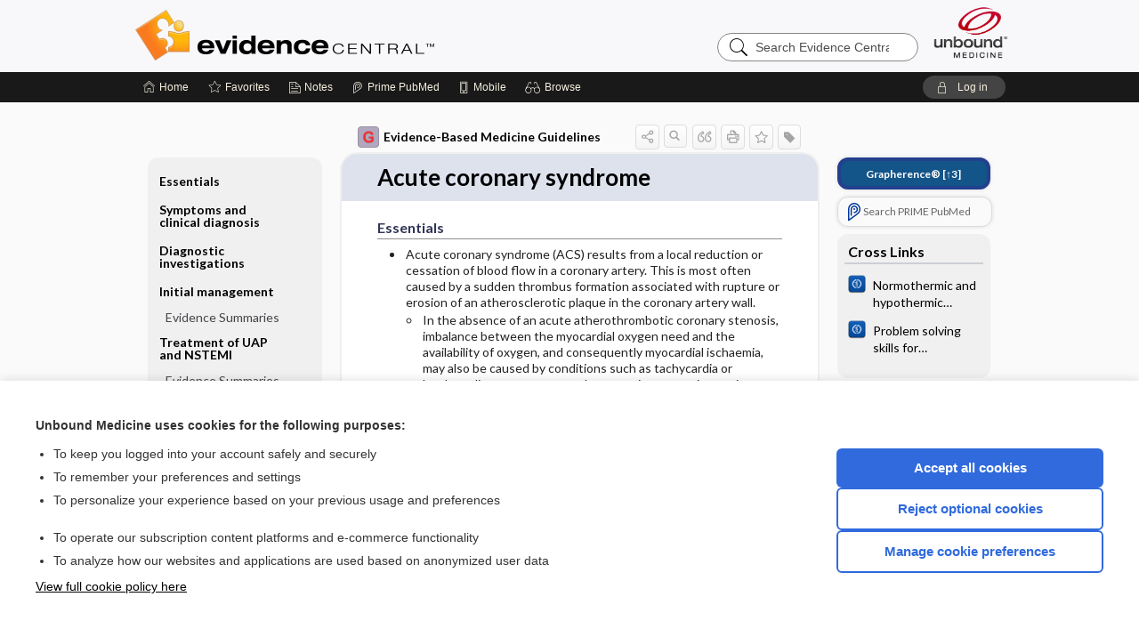

--- FILE ---
content_type: text/html; charset=UTF-8
request_url: https://evidence.unboundmedicine.com/evidence/view/EBMG/454335/all/_________Acute_coronary_syndrome_and_myocardial_infarction______
body_size: 28091
content:
<!DOCTYPE HTML><html lang="en"><head><meta http-equiv="Content-Type" content="text/html; charset=UTF-8"><title>         Acute coronary syndrome       | Evidence-Based Medicine Guidelines</title><meta charset="utf-8"><meta name="viewport" content="width=device-width, initial-scale=1.0"><meta name="apple-itunes-app" content="app-id=341128190, affiliate-data=pt=10583&amp;ct=evidence"><base href="https://evidence.unboundmedicine.com/evidence/"><script>const generateRandomString = (length) => [...Array(length)].map(() => 'ABCDEFGHIJKLMNOPQRSTUVWXYZabcdefghijklmnopqrstuvwxyz0123456789'[Math.floor(Math.random() * 62)]).join('');window.unbound_version=("26.01.15_03" == "[BUILD]") ? generateRandomString(8) : "26.01.15_03"</script><link rel="manifest" href="https://evidence.unboundmedicine.com/evidence/pramanifest"><meta name="google-site-verification" content=""><link rel="icon" type="image/png" href="https://evidence.unboundmedicine.com/evidence/repview?type=598-1020&amp;name=11_1238002_Standard"><link rel="apple-touch-icon" href="https://evidence.unboundmedicine.com/evidence/repview?type=598-1020&amp;name=11_1238002_Standard"><meta name="description" content="         Acute coronary syndrome       answers are found in the Evidence-Based Medicine Guidelines powered by Unbound Medicine. Available for iPhone, iPad, Android, and Web."><meta property="og:title" content="         Acute coronary syndrome       | Evidence-Based Medicine Guidelines"><meta property="og:url" content="https://evidence.unboundmedicine.com/evidence/view/EBMG/454335/all/_________Acute_coronary_syndrome_and_myocardial_infarction______?refer=true"><meta property="og:image" content="https://evidence.unboundmedicine.com/evidence/cati/i72/450.png?v=450"><meta property="og:description" content="         Acute coronary syndrome       was found in Evidence Central, trusted medicine information."><link rel="stylesheet" type="text/css" href="./css/s_screen.css?v=26.01.15_03"><link rel="stylesheet" type="text/css" href="./css/commonCss.css?v=26.01.15_03"><link id="category-css" rel="stylesheet" type="text/css" href="https://evidence.unboundmedicine.com/evidence/catcss/450/450/css"><link href="https://fonts.googleapis.com/css?family=Lato:300,400,700,900" rel="stylesheet" type="text/css"><script language="JavaScript" src="./js/bundle/GdprConsent.js?v=26.01.15_03" type="text/javascript"></script><script>window.dataLayer = window.dataLayer || [];function gtag(){dataLayer.push(arguments);}gtag('consent', 'default', {'analytics_storage': 'denied','ad_storage': 'denied'});</script><script>(async function() { await window.gdpr.loadPreferences(); window.gdpr.updateGTMConsent(); })();</script><script language="JavaScript" src="./js/runFirst.js?v=26.01.15_03" type="text/javascript"></script><script language="JavaScript" src="./js/jquery-3.5.1.min.js" type="text/javascript"></script><script language="JavaScript" defer="true" src="./js/jquery-ui-1.13.2.min.js" type="text/javascript"></script><script language="JavaScript" src="./js/jquery.cookie.js" type="text/javascript"></script><script language="JavaScript" defer="true" src="./js/bundle/runtime.js?v=26.01.15_03" type="text/javascript"></script><script language="JavaScript" defer="true" src="./js/bundle/ubLib.js?v=26.01.15_03" type="text/javascript"></script><script language="JavaScript" src="./js/androidinstallprompt.js?v=26.01.15_03" type="text/javascript"></script><script language="JavaScript" defer="true" src="./js/bundle/ConsentBanner.js?v=26.01.15_03" type="text/javascript"></script></head><body data-authcat="anonymous" data-open="" abstyle="light" root-web-url="https://www.unboundmedicine.com" data-cmd="view" abc-welcome-style="btest" data-attempted="" class=" newFonts"><header><div id="android-native-install-prompt" appname="evidence"><div style="display:none;" data-gtm="appbanner-playstore-install" id="android-installed-gtm-button"></div><div style="display:none;" data-gtm="appbanner-playstore-cancel" id="android-cancel-gtm-button"></div><div style="display:none;" data-gtm="appbanner-playstore-show" id="android-show-gtm-button"></div><div id="close-android-native-install-prompt" role="button" aria-label="close install banner" data-gtm="appbanner-playstore-X"><img alt="close android install prompt" src="./images/closex.png"></div><div data-gtm="appbanner-playstore-click" id="android-native-install-prompt-activate"><img style="max-height:100%;" src="https://evidence.unboundmedicine.com/evidence/repview?type=598-1020&amp;name=9_1238002_Standard" alt="Device Showcase"><div style="font-size:18px;color:#000;padding: 0 10px;">Download the app!</div><div style="font-size:18px;color:#226ece;margin-left:auto;">INSTALL</div></div></div><script type="text/javascript">checkBanners();</script><div id="header"><div class="skipnav"><a href="./view/EBMG/454335/all/Acute_coronary_syndrome#document-navigation">Skip to main content navigation</a><a href="./view/EBMG/454335/all/Acute_coronary_syndrome#document-body">Skip to main content</a></div><div role="banner" id="banner"><a aria-label="Unbound Medicine" href="https://www.unboundmedicine.com" class="ub-home"></a><form action="https://evidence.unboundmedicine.com/evidence//search" method="GET" name="searchform" id="banner-search"><input type="hidden" name="st" value="OSS"><div class="banner-search-input-wrapper"><label for="banner-search-field" class="visuallyhidden">Search Evidence Central</label><input type="text" id="banner-search-field" class="search" autocomplete="off" name="q" value="" placeholder="Search Evidence Central"><input value="" type="submit"></div></form><a href="https://evidence.unboundmedicine.com/evidence" class="app-home" style="background-image: url(&#34;https://evidence.unboundmedicine.com/evidence/repview?type=598-1020&amp;name=3_1238002_Standard&#34;);">Evidence Central</a></div></div><div id="subheader"><div id="message-box"></div><nav aria-label="main" id="navigation" role="navigation" color_template="evidence"><div class="burgerButton"><span class="burger"></span></div><ul id="navlist"><li id="home-link" title="Home"><a aria-label="Home" href="https://evidence.unboundmedicine.com/evidence/"><span class="text fullScrOnly">Home</span></a></li><li id="fav-link" title="Favorites"><a class="favorites-link" id="favorites-link" href="https://evidence.unboundmedicine.com/evidence/favorites"><span class="text">Favorites</span></a></li><li id="notes-link" title="Notes"><a class="notes-link" href="https://evidence.unboundmedicine.com/evidence/notes"><span class="text">Notes</span></a></li><li id="prime-link" title="Prime PubMed" class=""><a aria-label="Prime" href="https://evidence.unboundmedicine.com/evidence/prime"><span class="text">Prime<span class="fullScrOnly"> PubMed</span></span></a></li><li id="mobile-link" title="Mobile"><a href="https://evidence.unboundmedicine.com/evidence/mobile" data-ckey=""><span class="text">Mobile</span></a></li><li id="browse-list" title="Browse"><a role="button" aria-label="Browse" tabindex="0" id="browse-link"><span class="text fullScrOnly">Browse</span></a></li></ul><div id="greeting"><span id="greeting-text"><span class="text"><span class="textContents"></span><span class="textRepeat"></span></span></span><span class="gradientOverlay"></span><a role="button" tabindex="0" id="logout" rel="nofollow" title="Log In" data-gtm="login-launch" class="quick-login"><span>Log in</span></a></div></nav></div></header><main role="main" id="page" class="group"><div id="browse-list-drop"></div><div id="content" class="unloaded"><div id="stickyHide" style="display: none;"></div><article aria-label="document" id="document-body" class="centercolumn"><span id="document-info" data-catcode="450" data-code="454335" data-type="FTD" data-proj_version="450"></span><div id="cat-title-box"><div id="document-category"><a href="./index/EBMG/Topics/A"><img alt="Evidence-Based Medicine Guidelines" src="./cati/i108/450.png?v=450">Evidence-Based Medicine Guidelines</a></div><div class="action-manager "><a id="share" data-gtm="record-icon-share" role="button" tabindex="0" aria-label="Sharing Options" aria-expanded="false" aria-controls="sharing-options" title="Share"></a><div role="region" aria-hidden="true" id="sharing-options"><ul class="share"><li><a id="share-email" data-gtm="record-icon-share-email" aria-label="Share via E-Mail" data-subject="I%20thought%20you%20would%20find%20this%20interesting" data-term="%20%20%20%20%20%20%20%20%20Acute%20coronary%20syndrome%20%20%20%20%20%20" data-myurl="https://evidence.unboundmedicine.com/evidence/view/EBMG/454335/all/_________Acute_coronary_syndrome_and_myocardial_infarction______%3Frefer=true" href="mailto:?body=I%20thought%20you%20would%20find%20this%20interesting%3A%20%0D%0A%0D%0A%20%20%20%20%20%20%20%20%20Acute%20coronary%20syndrome%20%20%20%20%20%20%20-%20https://evidence.unboundmedicine.com/evidence/view/EBMG/454335/all/_________Acute_coronary_syndrome_and_myocardial_infarction______%3Frefer=true&amp;subject=I%20thought%20you%20would%20find%20this%20interesting"></a></li><li><a id="share-fb" rel="nofollow" data-gtm="record-icon-share-fb" aria-label="Share on Facebook" href="https://www.facebook.com/sharer.php?u=https://evidence.unboundmedicine.com/evidence/view/EBMG/454335/all/_________Acute_coronary_syndrome_and_myocardial_infarction______%3Frefer=true" target="sharing"></a></li></ul></div><a id="action-search" data-gtm="record-icon-search" role="button" tabindex="0" aria-label="Search Content" aria-expanded="false" aria-controls="sharing-options" title="Search Evidence-Based Medicine Guidelines"></a><div class="tooltip"><img src="./images/tooltip-triangle.png" alt=""><p></p></div><a id="cite" data-gtm="record-icon-cite" role="button" tabindex="0" rel="nofollow" title="Create Citation"></a><a id="print" data-gtm="record-icon-print" role="button" aria-label="Print" href="https://evidence.unboundmedicine.com/evidence/pview/EBMG/454335/all/%20%20%20%20%20%20%20%20%20Acute%20coronary%20syndrome%20%20%20%20%20%20" title="Print PDF" rel="nofollow"></a><span id="favorite-status" data-gtm="record-icon-fav" data-favid="FTD-450-454335" role="button" tabindex="0" aria-label="Favorite Star" data-catcode="450" data-code="454335" data-page="all" data-toc="0" data-type="FTD" aria-pressed="false" title="Not Favorite"></span><a id="taglist" data-gtm="record-icon-tag" role="button" tabindex="0" class="tagged" title="Tag Record"></a><div class="tagging-box contentview-tagging-box" role="dialog" aria-label="Tag this record"><div class="tagging-box-inner"><h1>Tags</h1><input aria-labelledby="tag-document-label" type="text" id="tag-list" data-id=""><p id="tag-document-label">Type your tag names separated by a space and hit enter</p><div class="existing-tag-list"></div></div></div><div id="cat-search-popup" class="hidden-search"><div id="category-search" class=""><form action="./search" method="GET" name="searchform" id="search-category"><input type="hidden" name="st" value="OSS"><input type="hidden" name="catcode" value="450"><div class="category-search-input-wrapper"><input value="" type="submit"><label for="category-search-field" class="visuallyhidden">Search Evidence-Based Medicine Guidelines</label><input type="text" id="category-search-field" class="search ui-autocomplete-input" autocomplete="off" name="q" value="" data-catcode="450" placeholder="Search EBMG"></div></form></div><div id="action-search-close">＋</div></div></div></div><div class="doc-title-box"><div class="inner-box"><h1 id="document-title">         Acute coronary syndrome      </h1></div></div><div class="document-content"><div class="doc-content-inner"><div class="author"></div><a name="page0" class="section-anchor" aria-hidden="true"><h2 class="section-title"><span class=" div">            Essentials         </span></h2></a><a name="0" class="section-anchor" aria-hidden="true"><h2 class="section-title"><span class=" div">            Essentials         </span></h2></a><section class="section" data-bodysectionnum="0"><h2 class="section-title"><div>            Essentials         </div></h2>                                                         <div>               <ul>                  <li> Acute coronary syndrome (ACS) results from a local reduction or cessation of blood flow in a coronary artery. This is most often caused by a sudden thrombus formation associated with rupture or erosion of an atherosclerotic plaque in the coronary artery wall.<ul>                        <li>In the absence of an acute atherothrombotic coronary stenosis, imbalance between the myocardial oxygen need and the availability of oxygen, and consequently myocardial ischaemia, may also be caused by conditions such as tachycardia or bradycardia, coronary spasm, hypotension, anaemia, respiratory insufficiency or other severe disease, such as sepsis.</li>                     </ul>                  </li>                  <li>Classification of ACS<ul>                        <li> Unstable angina (pectoris, UAP)</li>                        <li> Non ST elevation myocardial infarction (NSTEMI)</li>                        <li>ST elevation myocardial infarction (STEMI)</li>                     </ul>                  </li>               </ul>            </div>               </section><a name="page1" class="section-anchor" aria-hidden="true"><h2 class="section-title"><span class=" div">            Symptoms and clinical diagnosis          </span></h2></a><a name="1" class="section-anchor" aria-hidden="true"><h2 class="section-title"><span class=" div">            Symptoms and clinical diagnosis          </span></h2></a><section class="section" data-bodysectionnum="1"><h2 class="section-title"><div>            Symptoms and clinical diagnosis          </div></h2>                              <div>               <ul>                  <li>When ACS is suspected, the working diagnoses are STEMI, NSTEMI, UAP, other symptom of cardiac origin or other chest pain.</li>                  <li>The diagnosis of ACS is based on the symptoms, troponin testing and ECG findings. The diagnosis is confirmed if the concentration of cardiac biomarkers is increased. For non-ischaemic causes of chest pain, see table <a class="doclink" href="./view/EBMG/454335/all/Acute_coronary_syndrome#T1">T1</a>.</li>                  <li> Acute myocardial ischaemia typically causes chest pain. The pain starts abruptly, is often severe, crushing, heavy or "band-like” in nature and not greatly influenced by breathing or changing position. <ul>                        <li> Pain suggestive of myocardial infarction is prolonged, persisting for over 20 minutes, and usually of constant intensity.</li>                        <li>It is widespread in the retrosternal area, possibly radiating to the upper arms (usually to the left arm), back, neck or the jaw.</li>                        <li>In some patients the painbegins in the upper abdomen accompanied by nausea.</li>                        <li>For symptoms associated with the probability of acute coronary syndrome, see table <a class="doclink" href="./view/EBMG/454335/all/Acute_coronary_syndrome#T2">T2</a>.</li>                     </ul>                  </li>                  <li>Especially in elderly patients (&gt; 75 years of age) and patients with diabetes, chronic heart failure, renal failure or dementia, the leading symptoms of ACS may consist of a feeling of nausea, suddenly impaired general condition, confusion, heaviness as well as sweating.</li>                  <li>Particularly in inferior wall damage, severe vagotonia may induce bradycardia and hypotension which will manifest as dizziness or fainting.</li>                  <li> Other clinical manifestations of ACS include acute pulmonary oedema, loss of consciousness and sudden death.</li>               </ul>            </div>            <div> Table 1. Non-ischaemic causes of chest pain </div>            <div></div>            <div class="table-container">               <div class="table-container1"><div class="mock-table"></div></div><div class="table-container2"><table id="T1" border="1" exid="T1" class="data">                  <thead>                     <tr>                        <th bgcolor="#cccccc">Disease</th>                        <th bgcolor="#cccccc">Differentiating signs and symptoms</th>                     </tr>                  </thead>                  <tbody>                     <tr>                        <td>Aortic dissection <a class="doclink" href="./view/EBMG/450789/all/Aortic_aneurysm_and_dissection">(Aortic aneurysm and dissection)</a>                        </td>                        <td>                           <ol style="list-style-type: none">                              <li>Sudden intense chest pain</li>                              <li> Blood pressure may be low and pulses asymmetrical</li>                              <li> New-onset aortic valve regurgitation</li>                              <li> Dissection may obstruct the origins of coronary arteries with signs of impending myocardial infarction</li>                              <li> Broad mediastinum on chest x-ray</li>                           </ol>                        </td>                     </tr>                     <tr>                        <td>Acute pulmonary embolism <a class="doclink" href="./view/EBMG/452167/all/Pulmonary_embolism">(Pulmonary embolism)</a>                        </td>                        <td>                           <ol style="list-style-type: none">                              <li>Dyspnoea and tachypnoea as the principal symptoms</li>                              <li> Chest pain in about half of patients</li>                              <li> Tachycardia, RBBB, low blood pressure in extensive pulmonary embolism; echocardiography shows right-sided dilatation and increased pulmonary pressure</li>                              <li> Chest x-ray is often normal</li>                              <li> PO<sub>2</sub> decreased or normal, PCO<sub>2</sub> decreased or normal </li>                              <li> D-dimer assay positive; a negative result excludes pulmonary embolism with high probability</li>                           </ol>                        </td>                     </tr>                     <tr>                        <td>                           <ol style="list-style-type: none">                              <li>Spontaneous pneumothorax, </li>                              <li>tension pneumothorax <a class="doclink" href="./view/EBMG/456501/all/Pneumothorax">(Pneumothorax)</a>                              </li>                           </ol>                        </td>                        <td>                           <ol style="list-style-type: none">                              <li> Dyspnoea, chest pain</li>                              <li> Quiet breath signs on auscultation</li>                              <li> Chest x-ray will confirm diagnosis</li>                           </ol>                        </td>                     </tr>                     <tr>                        <td>Oesophageal tear, perforated ulcer <a class="doclink" href="./view/EBMG/456401/all/Peptic_ulcer_disease__Helicobacter_pylori_infection_and_chronic_gastritis">(Peptic ulcer disease, Helicobacter pylori infection and chronic gastritis)</a>                        </td>                        <td>Chest pain, upper abdominal pain</td>                     </tr>                     <tr>                        <td>Pericarditis <a class="doclink" href="./view/EBMG/458339/all/Pericarditis">(Pericarditis)</a>, myocarditis <a class="doclink" href="./view/EBMG/452682/all/Myocarditis">(Myocarditis)</a>                        </td>                        <td>                           <ol style="list-style-type: none">                              <li>Pain is usually retrosternal and is sharp or tearing in nature</li>                              <li> The pain is aggravated by inspiration, coughing and changing of position</li>                              <li> A friction rub may be heard</li>                              <li> ST–T changes with almost daily alternations </li>                           </ol>                        </td>                     </tr>                     <tr>                        <td>Pleuritis <a class="doclink" href="./view/EBMG/452768/all/Pleural_effusions_and_thoracentesis">(Pleural effusions and thoracentesis)</a>                        </td>                        <td>                           <ol style="list-style-type: none">                              <li>Symptoms of respiratory tract infection</li>                              <li> Stabbing chest pain, aggravated by inspiration and coughing</li>                           </ol>                        </td>                     </tr>                     <tr>                        <td>Costochondral pain <a class="doclink" href="./view/EBMG/455853/all/Tietze's_syndrome_and_costochondritis">(Tietze's syndrome)</a>                        </td>                        <td>                           <ol style="list-style-type: none">                              <li> Pain on palpation</li>                              <li> Chest wall movements and breathing may aggravate the pain</li>                           </ol>                        </td>                     </tr>                     <tr>                        <td>Oesophagitis<a class="doclink" href="./view/EBMG/450823/all/Gastro_oesophageal_reflux_disease">(Gastro-oesophageal reflux disease)</a>, oesophageal spasm, dyspepsia <a class="doclink" href="./view/EBMG/452389/all/Dyspepsia">(Dyspepsia)</a>                        </td>                        <td>                           <ol style="list-style-type: none">                              <li> Heartburn, chest pain, upper abdominal pain</li>                              <li> May be worse in recumbent position and on exertion (reflux)</li>                              <li> No ECG changes</li>                              <li> Relief by PPIs </li>                           </ol>                        </td>                     </tr>                     <tr>                        <td>Early herpes zoster <a class="doclink" href="./view/EBMG/452539/all/Shingles__herpes_zoster_">(Herpes zoster)</a>                        </td>                        <td>                           <ol style="list-style-type: none">                              <li> No ECG changes</li>                              <li> Rash appears within a few days</li>                              <li> Localised paraesthesia before the appearance of the rash</li>                           </ol>                        </td>                     </tr>                     <tr>                        <td>Hyperventilation syndrome <a class="doclink" href="./view/EBMG/453997/all/Hyperventilation">(Hyperventilation)</a>                        </td>                        <td>                           <ol style="list-style-type: none">                              <li> Strong feeling of lack of air</li>                              <li> Fast and deep breathing </li>                              <li> Cold limbs with tingling and numbness </li>                              <li> Dizziness, headache, dry mouth</li>                              <li> PCO<sub>2</sub> decreased, PO<sub>2</sub> increased or normal </li>                           </ol>                        </td>                     </tr>                     <tr>                        <td>Depression <a class="doclink" href="./view/EBMG/453347/all/Recognition_and_diagnostics_of_depression">(Recognition and diagnostics of depression)</a>                        </td>                        <td>                           <ol style="list-style-type: none">                              <li> Continuous feeling of heaviness in the chest, no correlation to exercise</li>                              <li> ECG normal</li>                           </ol>                        </td>                     </tr>                  </tbody>               </table></div>            </div>            <div> Table 2. Symptoms associated with the probability of acute coronary syndrome. Source: Current Care Guideline on Acute coronary syndrome, 2022.</div>            <div></div>            <div class="table-container">               <div class="table-container1"><div class="mock-table"></div></div><div class="table-container2"><table id="T2" border="1" exid="T2" class="data">                  <thead>                     <tr>                        <th bgcolor="#cccccc">Effect on probability</th>                        <th bgcolor="#cccccc">Symptom</th>                     </tr>                  </thead>                  <tbody>                     <tr>                        <td rowspan="6">Increases probability</td>                        <td>Radiation of pain to upper limbs or jaw</td>                     </tr>                     <tr>                        <td>Aggravation of pain by movement</td>                     </tr>                     <tr>                        <td>Sweating</td>                     </tr>                     <tr>                        <td>Nausea or vomiting</td>                     </tr>                     <tr>                        <td>Worse than previous chest pain</td>                     </tr>                     <tr>                        <td>Feeling of heaviness</td>                     </tr>                     <tr>                        <td rowspan="5">Decreases probability</td>                        <td>Pain aggravated by inspiration</td>                     </tr>                     <tr>                        <td>Local pain</td>                     </tr>                     <tr>                        <td>Stabbing pain</td>                     </tr>                     <tr>                        <td>Pain on palpation</td>                     </tr>                     <tr>                        <td>Pain not aggravated by movement</td>                     </tr>                  </tbody>                  <tfoot>                     <tr>                        <td colspan="2">Adapted from textbook article on Diagnosis of acute coronary syndrome Table 4. Airaksinen J, Aalto-Setälä K, Hartikainen J, et al. (Eds.). [Cardiology]. Duodecim Publishing Company Ltd, 2016.</td>                     </tr>                  </tfoot>               </table></div>            </div>               </section><a name="page2" class="section-anchor" aria-hidden="true"><h2 class="section-title"><span class=" div">            Diagnostic investigations          </span></h2></a><a name="2" class="section-anchor" aria-hidden="true"><h2 class="section-title"><span class=" div">            Diagnostic investigations          </span></h2></a><section class="section" data-bodysectionnum="2"><h2 class="section-title"><div>            Diagnostic investigations          </div></h2>                              <div>               <p>                  <b>ECG</b>               </p>            </div>            <div>               <p>                  <ul>                     <li>ECG must be recorded and examined immediately if ACS is suspected.</li>                     <li>15–16 leads should be recorded routinely for every patient.<ul>                           <li>Additional leads: V4R (right ventricle), V7–V9 (posterior wall)</li>                           <li>Contiguous leads: lateral leads I, aVL, V6; inferior leads II, III, aVF; anterior leads V4–V6; posterior leads V7–V9</li>                        </ul>                     </li>                     <li> Serial ECG recordings (every 15–30 minutes) may be useful if the pain continues or recurs..</li>                     <li> In the initial phase, it is advisable to leave the chest leads in place or mark their position on the skin to ensure the comparability of the subsequent recordings.</li>                     <li> A Q wave in an ECG will increase the likelihood of coronary heart disease (CHD). See table <a class="doclink" href="./view/EBMG/454335/all/Acute_coronary_syndrome#T3">T3</a> for the criteria for prior Q wave myocardial infarction (MI).</li>                     <li> Differential diagnosis of ECG changes, see table <a class="doclink" href="./view/EBMG/454335/all/Acute_coronary_syndrome#T4">T4</a>.</li>                  </ul> Table 3. ECG changes associated with prior pathological Q wave myocardial infarction. Source: Current Care Guideline on Acute coronary syndrome, 2022.<div class="table-container">                     <div class="table-container1"><div class="mock-table"></div></div><div class="table-container2"><table id="T3" border="1" exid="T3" class="data">                        <tbody>                           <tr>                              <td rowspan="3">Criteria for pathological Q wave</td>                              <td>Any Q wave ≥ 20 ms in leads V2–V3 or QS complex in leads V2 and V3</td>                           </tr>                           <tr>                              <td>Q wave ≥ 30ms and ≥ 1 mV deep or QS complex in two contiguous leads in I, II, aVL, aVF or V4–V6; contiguous leads: I, aVL; V4–V6; II, aVF </td>                           </tr>                           <tr>                              <td>R wave ≥ 40 ms and R/S &gt; 1 in V1–V2 with a concordant positive T wave</td>                           </tr>                        </tbody>                     </table></div>                  </div> Table 4. Conditions that cause problems in the differential diagnosis of an MI when interpreting ECG changes. Source: Current Care Guideline on Acute coronary syndrome, 2022.<div class="table-container">                     <div class="table-container1"><div class="mock-table"></div></div><div class="table-container2"><table id="T4" border="1" exid="T4" class="data">                        <thead>                           <tr>                              <th bgcolor="#cccccc">ECG change</th>                              <th bgcolor="#cccccc">To be considered in the differential diagnosis</th>                           </tr>                        </thead>                        <tbody>                           <tr>                              <td rowspan="10">ST elevation </td>                              <td>Early repolarisation</td>                           </tr>                           <tr>                              <td>Perimyocarditis</td>                           </tr>                           <tr>                              <td>Hypertrophic cardiomyopathy</td>                           </tr>                           <tr>                              <td>Brugada syndrome</td>                           </tr>                           <tr>                              <td>Pulmonary embolism</td>                           </tr>                           <tr>                              <td>Left ventricular hypertrophy</td>                           </tr>                           <tr>                              <td>Hyperkalaemia</td>                           </tr>                           <tr>                              <td>Hypercalcaemia</td>                           </tr>                           <tr>                              <td>Takotsubo cardiomyopathy</td>                           </tr>                           <tr>                              <td>Aortic dissection (and possibly associated coronary obstruction or dissection)</td>                           </tr>                           <tr>                              <td rowspan="8">ST depression</td>                              <td>Sympathicotonia</td>                           </tr>                           <tr>                              <td>Hyperventilation</td>                           </tr>                           <tr>                              <td>Microvascular angina</td>                           </tr>                           <tr>                              <td>Left ventricular hypertrophy</td>                           </tr>                           <tr>                              <td>Digitalis</td>                           </tr>                           <tr>                              <td>Post tachyarrhythmia</td>                           </tr>                           <tr>                              <td>Mitral valve prolapse</td>                           </tr>                           <tr>                              <td>Takotsubo cardiomyopathy</td>                           </tr>                           <tr>                              <td rowspan="8">T wave changes </td>                              <td>Normal variant</td>                           </tr>                           <tr>                              <td>Hyperventilation</td>                           </tr>                           <tr>                              <td>Increased intracranial pressure</td>                           </tr>                           <tr>                              <td>An electrolyte disturbance</td>                           </tr>                           <tr>                              <td>Acute increase in pulmonary resistance (pulmonary embolism, for example)</td>                           </tr>                           <tr>                              <td>Takotsubo cardiomyopathy</td>                           </tr>                           <tr>                              <td>Myocarditis or perimyocarditis</td>                           </tr>                           <tr>                              <td>Repolarisation memory</td>                           </tr>                           <tr>                              <td rowspan="9">Q wave</td>                              <td>Left ventricular hypertrophy (Lead V1)</td>                           </tr>                           <tr>                              <td>Hypertrophic cardiomyopathy</td>                           </tr>                           <tr>                              <td>Right ventricular pressure and volume overload</td>                           </tr>                           <tr>                              <td>Pneumothorax</td>                           </tr>                           <tr>                              <td>Duchenne muscular dystrophy</td>                           </tr>                           <tr>                              <td>Abnormal position of the heart (Leads II, III and aVF)</td>                           </tr>                           <tr>                              <td>History of myocarditis</td>                           </tr>                           <tr>                              <td>Left anterior fascicular block (right sided chest leads) </td>                           </tr>                           <tr>                              <td>Pre-excitation</td>                           </tr>                        </tbody>                        <tfoot>                           <tr>                              <td colspan="2">ST elevation is not specific for myocardial infarction, and as T waves are also easily affected by conditions other than ischaemia, they are the least specific of any of the ECG parameters in the Table. Abnormal Q waves may occur not only in association with myocardial infarction but also in association with other conditions leading to myocardial necrosis. Abnormal location of the myocardial mass or abnormal electrical activation of the heart may also cause Q waves. Adapted from textbook Table 24.30b. Airaksinen J, Aalto-Setälä K, Hartikainen J, et al. (Eds.). [Cardiology]. Duodecim Publishing Company Ltd 2016.</td>                           </tr>                        </tfoot>                     </table></div>                  </div>               </p>            </div>            <div>               <p>                  <b>ECG diagnosis: UAP and non ST elevation myocardial infarction (NSTEMI)</b>               </p>            </div>            <div>               <p>                  <ul>                     <li> New ST depression of &gt; 0.5 mm in two contiguous leads, even transient, is suggestive of myocardial ischaemia in a patient with chest pain.</li>                     <li> The deeper and more widespread the ST depressions are, the more extensive ischaemia and worse prognosis they suggest.</li>                     <li> T wave inversion (&gt; 1 mm) in two contiguous leads with R/S ratio &gt; 1.</li>                     <li> Deeply inverted T waves (&gt; 2 mm)</li>                     <li> A normal ECG recording does not exclude acute myocardial ischaemia.</li>                  </ul>               </p>            </div>            <div>               <p>                  <b>ECG diagnosis: ST elevation myocardial infarction</b>               </p>            </div>            <div>               <p>                  <ul>                     <li> A new ST elevation of ≥ 2.5 mm in men below 40 years of age, of ≥ 2 mm in men at least 40 years of age, and of ≥ 1.5 mm in women in at least two anatomically contiguous leads V2–V3, and/or ST elevation of ≥ 1 mm in at least two other anatomically contiguous leads, provided that there are no LBBB or LVH changes or other abnormalities of the ST segment in the ECG, or ventricular pacing</li>                     <li>ST elevation of &gt; 0.5 mm in leads V7–V9 (posterior wall) and reciprocal ST depression of &gt; 0.5 mm in leads V1, V2, V3, R/S ratio &gt; 1 in leads V1–V2</li>                     <li>In inferior infarction, leads V3R–V4R are recorded in order to determine infarction changes in the right ventricle.</li>                     <li>A bundle branch block (LBBB) that is, or is suspected of being, new, with acute chest pain, does not necessarily indicate acute obstruction of the coronary artery. The decision on urgency of treatment must be based on the clinical picture.</li>                     <li>Comparison with an earlier ECG is important.</li>                  </ul>               </p>            </div>            <div>               <p>                  <b>Special remarks</b>               </p>            </div>            <div>               <p>                  <ul>                     <li>If the patient is known to have LBBB, new ST elevation of &gt; 1 mm parallel to the QRS complex or new ST depression of &gt; 1 mm parallel to the QRS complex in leads V1, V2 or V3 may be suggestive of a new ischaemic event.</li>                     <li>ST elevation in leads aVR and V1 together with ST depression in leads V4–V6 is suggestive of obstruction of the left main coronary artery branch or of severe CHD (so-called global ischaemia).</li>                     <li>If the patient has a ventricular-paced rhythm, comparison with earlier ECG recordings may reveal a new ST elevation; see LBBB <a class="doclink" href="./view/EBMG/455171/all/Bundle_branch_blocks_in_an_ECG">(Bundle branch blocks in an ECG)</a>.</li>                  </ul>               </p>            </div>            <div>               <p>                  <b>Cardiac biomarkers </b>               </p>            </div>            <div>               <p>                  <ul>                     <li> Myocardial ischaemia causes tissue damage and myocardial cell death with the consequent release of measurable cardiac biomarkers into the circulation. Troponins (TnT and TnI) are the primary markers in use; creatine kinase isoenzyme MB mass (CK-MBm) is used in special cases.</li>                     <li>When the high-sensitivity troponin assay is in use, concentrations exceeding the upper reference range threshold can be measured in almost all patients with myocardial infarction 3 hours after the onset of symptoms already. The reference range applied in the local unit must be taken into account.</li>                     <li>The improved sensitivity of cardiac biomarkers has increased the number of NSTEMI diagnoses and, respectively, reduced the number of UAP diagnoses. The negative predictive value of sensitive troponin is excellent, and it excludes, in practice, the possibility of a myocardial infarction.</li>                     <li> Increased troponin concentrations may be present in other conditions that are associated with myocardial damage without myocardial infarction. These include myocarditis, heart failure, cardiomyopathy, sequela of a tachyarrhythmic episode, severe anaemia and shock. The concentration may also increase in pulmonary embolism, sepsis, renal failure, cerebral infarction and subarachnoid haemorrhage. </li>                     <li>An increase in an already elevated troponin concentration (renal failure, fresh myocardial infarction) may also be diagnostic in recurrent myocardial infarction (an increase of more than 20%). In such a case, CK-MBm measurement can also be used.</li>                     <li> The increased troponin concentration decreases gradually, and slightly increased concentrations may still be detected after a period of 2 weeks.</li>                  </ul>               </p>            </div>            <div>               <p>                  <b>Other investigations</b>               </p>            </div>            <div>               <p>                  <ul>                     <li> A chest x-ray should be taken in the hospital to aid the haemodynamic assessment.</li>                     <li> Echocardiography should be performed as soon as possible, in order to evaluate the myocardial function.<ul>                           <li>Echography can also be used for differential diagnosis.</li>                        </ul>                     </li>                  </ul>               </p>            </div>               </section><a name="page3" class="section-anchor" aria-hidden="true"><h2 class="section-title"><span class=" div">            Initial management          </span></h2></a><a name="3" class="section-anchor" aria-hidden="true"><h2 class="section-title"><span class=" div">            Initial management          </span></h2></a><section class="section" data-bodysectionnum="3"><h2 class="section-title"><div>            Initial management          </div></h2>                              <div>               <ul>                  <li>The patient should be given bed rest. Aspirin 250 mg to chew and swallow or 150 mg intravenously, unless the patient is allergic to aspirin. The initial dose should be followed by continuous treatment with aspirin 100 mg/day, unless contraindicated.</li>                  <li> Fast-acting nitrate spray to relieve chest pain, may be repeated twice at intervals of 5 minutes if necessary, provided that systolic blood pressure is over 100–110 mmHg. </li>                  <li> Supplemental oxygen if hypoxia is detected (SpO<sub>2</sub> &lt; 90%) in continuous oxygen saturation monitoring. Oxygen saturation target is &gt; 94–98%, in severe COPD 88–90%.<ul>                        <li>Oxygen therapy is not recommended if blood oxygen saturation is ≥ 90%.</li>                     </ul>                  </li>                  <li>Monitoring should be started (ECG, blood pressure, SpO<sub>2</sub>) and an intravenous line placed.</li>                  <li> For persistent chest pain, an initial dose of morphine 4–8 mg followed by repeated intravenous bolus doses of 2–4 mg.</li>                  <li> If reassurance is not sufficient to calm the patient, intravenous diazepam 2.5–5 mg may be given.</li>                  <li> A nitrate infusion if chest pain continues (after 1–2 doses of nitrate spray), blood pressure is elevated or there are signs of heart failure. The patient must not be hypotensive (systolic BP should be &gt; 100 mmHg) or hypovolaemic nor exhibit signs of right ventricular infarction.</li>                  <li>Ondansetron 4 mg or droperidol (DHBP) 1.25 mg i.v. for nausea</li>                  <li> If tachycardia, arrhythmias or hypertension occur, a beta blocker (metoprolol 2–5 mg i.v.; be careful if the patient has hypotension, hypovolaemia or heart failure).</li>               </ul>            </div>                           <a name="page3.0" class="section-anchor" aria-hidden="true"><h2 class="section-title"><span class=" div">                  Evidence Summaries               </span></h2></a><a name="3.0" class="section-anchor" aria-hidden="true"><h2 class="section-title"><span class=" div">                  Evidence Summaries               </span></h2></a><section class="section" data-bodysectionnum="3.0"><h2 class="section-title"><div>                  Evidence Summaries               </div></h2>                                                <div>                     <ul>                        <li>                           <a class="doclink" href="./view/EBMG/457149/all/Oxygen_therapy_for_acute_myocardial_infarction">Oxygen therapy for acute myocardial infarction</a>                        </li>                     </ul>                  </div>                           </section></section><a name="page4" class="section-anchor" aria-hidden="true"><h2 class="section-title"><span class=" div">            Treatment of UAP and NSTEMI         </span></h2></a><a name="4" class="section-anchor" aria-hidden="true"><h2 class="section-title"><span class=" div">            Treatment of UAP and NSTEMI         </span></h2></a><section class="section" data-bodysectionnum="4"><h2 class="section-title"><div>            Treatment of UAP and NSTEMI         </div></h2>                              <div>               <ul>                  <li> The risk of death and further cardiac events in patients with myocardial infarction is greatest during the first few days after the acute event, and the risk will remain increased, at least during the first month. The risk of short-term adverse outcomes must therefore be assessed (history, physical examination and ECG) without delay in all patients who are suspected to have cardiac chest pain. The more the high-risk criteria are met, the greater the likelihood of a cardiac event.</li>                  <li>The treatment should be started right after the diagnosis is confirmed, without waiting for the troponin results. The treatment is aimed at stabilizing the accelerated thrombotic process in the coronary artery and the hemodynamic status.</li>                  <li> The treatment should be carried out in a coronary care unit or another ward with facilities to continuously monitor the patient´s haemodynamic state and symptoms of ischaemia.</li>               </ul>            </div>            <div>               <p>                  <b>Antithrombotic therapy </b>               </p>            </div>            <div>               <p>                  <ul>                     <li>A decision on starting the administration of an ADP receptor inhibitor (ticagrelor, clopidogrel, prasugrel) should be made only after contrast-enhanced imaging. The drug should be chosen according to the local guidelines and to the clinical assessment of the patient.<ul>                           <li>Initial loading doses:<ul>                                 <li>ticagrelor 180 mg (continued with 90 mg twice daily)</li>                                 <li>clopidogrel 600 mg (continued with 75 mg/day) </li>                                 <li>prasugrel 60 mg (continued with 10 mg once daily)</li>                              </ul>                           </li>                           <li>The effect of clopidogrel has a slower onset, and in some patients (about 20 %) its anti-platelet effect may remain inadequate.</li>                           <li>If contrast-enhanced imaging cannot be arranged within 24 hours, starting an ADP receptor inhibitor already before such imaging should be considered.</li>                        </ul>                     </li>                     <li> Low molecular weight heparin  <a class="doclink" href="./view/EBMG/453125/all/Low_molecular_weight_heparins_for_acute_coronary_syndromes">[Evidence Level: A]</a>: enoxaparin 1 mg/kg twice daily s.c.; the dose should be reduced in patients over 75 years (–25%) and in renal failure (GFR &lt; 30 ml/min, –50%).</li>                     <li> Thrombolysis is of no benefit.</li>                     <li>                        <i>If the patient is being treated with an anticoagulant</i>                        <ul>                           <li>Warfarin therapy with INR in the therapeutic range (2.0–3.0) should be continued without interruption instead of heparin treatment. If INR is below the therapeutic range, anticoagulation with warfarin can be continued at discretion together with a reduced dose of heparin until the target INR level has been reached, or with heparin only. If INR is too high, warfarin should be paused. The action of warfarin can be reversed by administering Vitamin K1 (phytomenadione, Konakion<sup>®</sup>) 1–3 mg intravenously, even though there is only limited evidence of its benefit. Treatment with warfarin may then be continued. INR should be determined daily, if warfarin is continued.</li>                           <li>If the patient is using a direct oral anticoagulant (dabigatran, rivaroxaban, apixaban, edoxaban), it need not normally be paused.. Local guidelines should be followed and a cardiologist performing invasive prodecures consulted.</li>                           <li>Start aspirin and, after contrast-enhanced imaging, clopidogrel, as necessary, for patients on anticoagulants. Use of ticagrelor and prasugrel should be avoided.</li>                        </ul>                     </li>                     <li>                        <i>Always remember to assess the risk of thrombosis (CHA<sub>2</sub>DS<sub>2</sub>-VASc) and bleeding (HAS-BLED) (see tables in <a class="doclink" href="./view/EBMG/453108/all/Indications_for_and_implementation_of_anticoagulant_therapy_in_atrial_fibrillation">(Indications for and implementation of anticoagulant therapy in atrial fibrillation)</a>).</i> Factors increasing the risk of bleeding include anaemia, thrombocytopenia, age &gt; 75 years, renal failure, liver failure, female gender, weight &lt; 65 kg, systolic BP &gt;160 mmHg, a previous history of a bleeding tendency and medications affecting the platelet function.</li>                  </ul>               </p>            </div>            <div>               <p>                  <b>Anti-ischaemic and other treatment </b>               </p>            </div>            <div>               <p>                  <ul>                     <li> A nitrate infusion if the chest pain persists, blood pressure is elevated or there are signs of heart failure. The patient must not be hypotensive (systolic BP should be &gt; 100–110 mmHg) or hypovolaemic nor exhibit signs of right ventricular infarction. Nitrate infusion is more effective than the drug administered orally.<ul>                           <li> The initial dose is 13–20 µg/min = 8–12 ml/hour when the concentration is 100 µg/ml. If necessary, the dose may be increased every few minutes up to 120 ml/h whilst closely monitoring blood pressure.</li>                        </ul>                     </li>                     <li> A beta blocker (metoprolol) intravenously as 2.5–5 mg bolus doses if blood pressure is elevated or tachycardia or arrhythmias occur (be careful if the patient has hypotension &lt; 120 mmHg or heart failure). A beta blocker already in use should be continued, provided that there is no hypotension or cardiac failure.<ul>                           <li>Starting an oral beta blocker should be considered within the first 24 hours, after haemodynamic stabilization, if the patient has heart failure or left ventricular dysfunction and if there are no contraindications for the drug.</li>                        </ul>                     </li>                     <li>An ACE inhibitor should be started within the first 24 hours of treatment in patients with heart failure, systolic left ventricular dysfunction, anterior wall infarction or diabetes. Low blood pressure (systolic BP &lt; 100 mmHg) should be avoided; exercise caution if the patient has renal failure.</li>                     <li> Early introduction of a statin, i.e. during the first day of treatment, at a high therapeutic dose is recommended.</li>                     <li> NSAIDs should be stopped and should not be used for pain relief.</li>                     <li>A PPI should be considered when an anticoagulant and/or aspirin and/or an ADP receptor inhibitor is in use. The risk of GI bleeding is also increased by a history of GI bleeding, continuous glucocorticoid or NSAID medication, age &gt; 65 years, dyspepsia, reflux disease and excessive use of alcohol.</li>                  </ul>               </p>            </div>            <div>               <p>                  <b>Invasive treatment, revascularization (PTCA and CABG) </b>               </p>            </div>            <div>               <p>                  <ul>                     <li>                        <i>Urgent invasive assessment and treatment without delay</i>                        <ul>                           <li>If the patient is in cardiogenic shock, if he/she has chest pains despite treatment, or if the haemodynamic state is regarded as unstable (arrhythmias, hypotension, heart failure).</li>                        </ul>                     </li>                     <li>                        <i>Early invasive assessment and treatment 24–72 h</i>                        <ul>                           <li> Individual risk assessment and timing of the invasive investigation according to its results (e.g. &lt; 24 hours or &lt; 72 hours); see table <a class="doclink" href="./view/EBMG/454335/all/Acute_coronary_syndrome#T5">T5</a>                           </li>                           <li> Signs of increased risk (recurrent ST–T fluctuations, high release of cardiac biomarkers, heart failure, earlier PCI/CABG, diabetes, renal failure) have an influence on the more specific timing of the investigation.</li>                        </ul>                     </li>                     <li> In most cases only the occluded infarct-related artery is treated, and other possible stenoses are treated at a later date.</li>                  </ul> Table 5. Urgency of contrast-enhanced imaging. Source: Current Care Guideline on Acute coronary syndrome, 2022.<div class="table-container">                     <div class="table-container1"><div class="mock-table"></div></div><div class="table-container2"><table id="T5" border="1" exid="T5" class="data">                        <thead>                           <tr>                              <th bgcolor="#cccccc"></th>                              <th bgcolor="#cccccc">Immediate</th>                              <th bgcolor="#cccccc">Highly urgent<br>(&lt; 2 hours)</th>                              <th bgcolor="#cccccc">Urgent<br>(&lt; 24 hours)</th>                              <th bgcolor="#cccccc">Urgent, during the same hospital stay<br>(&lt; 72 hours)</th>                           </tr>                        </thead>                        <tbody>                           <tr>                              <td>                                 <i>ECG</i>                              </td>                              <td>ST elevation or a symptom with ECG change where underlying coronary artery stenosis cannot be ruled out</td>                              <td>Global ischaemia</td>                              <td>ST depression, T wave inversion </td>                              <td>Normal</td>                           </tr>                           <tr>                              <td>                                 <i>Haemodynamics and ultrasound finding</i>                              </td>                              <td>Cardiogenic shock</td>                              <td>Unstable, acute ischaemic heart failure</td>                              <td>Stable, but ischaemic wall motion abnormality found on ultrasound</td>                              <td>Stable, no abnormal findings on imaging</td>                           </tr>                           <tr>                              <td>                                 <i>Arrhythmias</i>                              </td>                              <td>Resuscitated after ventricular fibrillation, and STEMI cannot be excluded</td>                              <td>Ventricular tachycardia unresponsive to medication</td>                              <td>Recurrent ventricular tachycardia</td>                              <td>Resuscitated after ventricular fibrillation, NSTEMI and recovering neurologically, <br>past ventricular tachycardia</td>                           </tr>                           <tr>                              <td>                                 <i>Symptom and clinical picture</i>                              </td>                              <td>Constant symptoms, and STEMI cannot be excluded, <br>rescue PCI</td>                              <td>Constant symptoms, or ischaemic ST changes during the pain</td>                              <td>Recurrent symptoms or high release of troponin <br>After successful thrombolysis</td>                              <td>Symptom subsides during follow-up but ACS is probable or contrast-enhanced imaging indicated for differential diagnosis</td>                           </tr>                        </tbody>                     </table></div>                  </div>               </p>            </div>                           <a name="page4.0" class="section-anchor" aria-hidden="true"><h2 class="section-title"><span class=" div">                  Evidence Summaries               </span></h2></a><a name="4.0" class="section-anchor" aria-hidden="true"><h2 class="section-title"><span class=" div">                  Evidence Summaries               </span></h2></a><section class="section" data-bodysectionnum="4.0"><h2 class="section-title"><div>                  Evidence Summaries               </div></h2>                                                <div>                     <ul>                        <li>                           <a class="doclink" href="./view/EBMG/450597/all/Fondaparinux_for_acute_coronary_syndromes">Fondaparinux for acute coronary syndromes</a>                        </li>                        <li>                           <a class="doclink" href="./view/EBMG/457394/all/Statins_for_acute_coronary_syndrome">Statins for acute coronary syndrome</a>                        </li>                        <li>                           <a class="doclink" href="./view/EBMG/450407/all/Early_treatment_with_ACE_inhibitors_in_acute_myocardial_infarction">Early treatment with ACE inhibitors in acute myocardial infarction</a>                        </li>                        <li>                           <a class="doclink" href="./view/EBMG/450544/all/Beta_blockers_after_acute_myocardial_infarction">Beta-blockers after acute myocardial infarction</a>                        </li>                     </ul>                  </div>                           </section></section><a name="page5" class="section-anchor" aria-hidden="true"><h2 class="section-title"><span class=" div">            Treatment of STEMI         </span></h2></a><a name="5" class="section-anchor" aria-hidden="true"><h2 class="section-title"><span class=" div">            Treatment of STEMI         </span></h2></a><section class="section" data-bodysectionnum="5"><h2 class="section-title"><div>            Treatment of STEMI         </div></h2>                              <div>               <ul>                  <li> STEMI may be, more often in men than in women, the first presentation of CHD without preceding angina pain. The patient may therefore not necessarily be able to interpret the symptoms as originating from the heart, which results in an unnecessary delay before the first medical contact is made.</li>                  <li> It is of the utmost importance that primary care providers are able to recognise the symptoms since STEMI is associated with a high risk of life-threatening arrhythmias, conduction defects, sudden death and heart failure. Integrated care pathways incorporating local guidelines implemented in all health care facilities providing on-call services facilitate the easy identification and management of STEMI patients.</li>                  <li> A diagnosis should be made and the patient treated as quickly as possible, and an ECG must be recorded as soon as the first medical contact is made. Serial ECGs should be recorded frequently if no changes are noted but the symptoms are suggestive of an MI.</li>               </ul>            </div>            <div>               <p>                  <b>Initial management</b>               </p>            </div>            <div>               <p>                  <ul>                     <li>See above .</li>                     <li>If the ST elevation is corrected with nitrate, the underlying condition may be a coronary artery spasm either with or without an acute myocardial infarction. A cardiologist should be consulted; in case of a suspected infarction coronary angiography should be performed within &lt; 24 hours, and if ST elevation and chest pain recur, without delay.</li>                  </ul>               </p>            </div>            <div>               <p>                  <b>Reperfusion: emergency percutaneous coronary intervention (PCI) / thrombolytic therapy </b>               </p>            </div>            <div>               <p>                  <ul>                     <li>Choosing the most suitable reperfusion treatment option according to the patient’s needs and local conditions requires consultation with a cardiologist on call or with an emergency physician at a hospital.</li>                     <li> The first-line choice for reperfusion treatment is a primary PCI (PPCI) if that can be performed within less than 120 minutes after making the diagnosis. Thrombolytic therapy is an alternative if PPCI is not available.</li>                     <li>A PPCI is the first-line choice particularly if &gt; 3 hours have passed since the onset of infarct pain, if there are contraindications for thrombolytic therapy (table <a class="doclink" href="./view/EBMG/454335/all/Acute_coronary_syndrome#T6">T6</a>) or if there is no treatment response to thrombolytic therapy within 60 minutes, or if the patient is hemodynamically unstable or a high-risk patient. Also uncertainty of the STEMI diagnosis (ventricular pacing, LBBB, difficulty in interpreting the ECG) speak for a PPCI.<ul>                           <li>Immediate PCI is the primary choice for the treatment of, particularly, elderly patients and those with risk of haemorrhage.</li>                        </ul>                     </li>                     <li>Coronary angiograpy and a PPCI is recommended for patients <ul>                           <li>whose symptoms have continued for &gt; 12 hours</li>                           <li>whose ECG shows signs of ischaemia</li>                           <li>who have recurrent chest pain and dynamic ECG changes, or signs of cardiac failure, of arrhythmias that threaten haemodynamics or of a cardiogenic shock.</li>                        </ul>                     </li>                     <li> The results achieved with thrombolytic therapy are best if it is started rapidly within 1–2 hours of symptom onset. If a PPCI is not available, it is recommended to consider thrombolytic therapy for patients whose symptoms have started less than 12 hours ago if there are no contraindications for thrombolytic therapy (table <a class="doclink" href="./view/EBMG/454335/all/Acute_coronary_syndrome#T6">T6</a>). The benefit of the treatment is markedly reduced when more than 6 hours have elapsed from symptom onset and no benefit is to be expected when more than 12 hours have elapsed from the symptom onset.</li>                     <li> Agents used in thrombolytic therapy and their doses are presented in table <a class="doclink" href="./view/EBMG/454335/all/Acute_coronary_syndrome#T7">T7</a>. </li>                  </ul> Table 6. Contraindications to thrombolytic therapy. Source: Current Care Guideline on Acute coronary syndrome, 2022.<div class="table-container">                     <div class="table-container1"><div class="mock-table"></div></div><div class="table-container2"><table id="T6" border="1" exid="T6" class="data">                        <tbody>                           <tr>                              <td rowspan="8">Absolute contraindications</td>                              <td>Known bleeding disorder (coagulation disorder, thrombocytopenia, etc.)</td>                           </tr>                           <tr>                              <td>Major trauma, head injury or major surgery within preceding 3 weeks or neurosurgical operation within preceding 1 month</td>                           </tr>                           <tr>                              <td>Cerebral haemorrhage at any time previously</td>                           </tr>                           <tr>                              <td>Ischaemic stroke or SAH treated in preceding 6 months</td>                           </tr>                           <tr>                              <td>Central nervous system neoplasm or blood vessel anomaly, untreated aneurysm in a cerebral blood vessel</td>                           </tr>                           <tr>                              <td>Gastrointestinal bleeding within the last month</td>                           </tr>                           <tr>                              <td>Justified suspicion of aortic dissection</td>                           </tr>                           <tr>                              <td>Recent puncture at a site that cannot be compressed (such as liver biopsy or lumbar puncture) </td>                           </tr>                           <tr>                              <td rowspan="9">Relative contraindications<br> (exercise due caution and consideration)</td>                              <td>TIA in preceding 6 months</td>                           </tr>                           <tr>                              <td>BP still &gt; 180/110 mmHg after appropriate medication </td>                           </tr>                           <tr>                              <td>Anticoagulants at therapeutic doses (such as apixaban, dabigatran, edoxaban, rivaroxaban, warfarin) </td>                           </tr>                           <tr>                              <td>Prasugrel or ticagrelor therapy, especially in patients who have just received a loading dose</td>                           </tr>                           <tr>                              <td>Active gastric or duodenal ulcer</td>                           </tr>                           <tr>                              <td>Advanced liver disease (liver cirrhosis, portal hypertension)</td>                           </tr>                           <tr>                              <td>Pregnancy or within 1 week post partum</td>                           </tr>                           <tr>                              <td>Infective endocarditis</td>                           </tr>                           <tr>                              <td>Active cancer</td>                           </tr>                        </tbody>                     </table></div>                  </div>Table 7. Agents used in thrombolytic therapy<div class="table-container">                     <div class="table-container1"><div class="mock-table"></div></div><div class="table-container2"><table id="T7" border="1" exid="T7" class="data">                        <thead>                           <tr>                              <th bgcolor="#cccccc">Drug</th>                              <th colspan="2" bgcolor="#cccccc"> Initial dose</th>                           </tr>                        </thead>                        <tbody>                           <tr>                              <td rowspan="6">Tenecteplase <ul>                                    <li>Halving the tenecteplase dose is recommended in patients &gt; 75 years old.</li>                                 </ul>                              </td>                              <td colspan="2">Single i.v. bolus dose according to weight</td>                           </tr>                           <tr>                              <td>weight &lt; 60 kg</td>                              <td>30 mg</td>                           </tr>                           <tr>                              <td>60–69 kg</td>                              <td>35 mg</td>                           </tr>                           <tr>                              <td>70–79 kg</td>                              <td>40 mg</td>                           </tr>                           <tr>                              <td>80–89 kg</td>                              <td>45 mg</td>                           </tr>                           <tr>                              <td>≥ 90 kg</td>                              <td>50 mg</td>                           </tr>                           <tr>                              <td>Reteplase</td>                              <td colspan="2">10 units × 2 i.v. bolus doses given 30 minutes apart</td>                           </tr>                        </tbody>                     </table></div>                  </div>                  <ul>                     <li>Patients who arrive for treatment with delay (12–48 h from the onset of symptoms) with no pain and even in a haemodynamically stable condition, who have had a STEMI may benefit from invasive assessment and treatment. Haemodynamically stable patients with no pain who have had an infarction more than 48 hours ago do not benefit from a routine revascularization of the infarct vessel.</li>                  </ul>               </p>            </div>            <div>               <p>                  <b>Other medication in association with reperfusion </b>               </p>            </div>            <div>               <p>                  <ul>                     <li>                        <i>Consult first</i> with the cardiologist on call at the cardiology unit regarding the feasibility of primary PCI and the antithrombotic medication.</li>                     <li>Aspirin 250 mg to chew and swallow or 150 mg intravenously before both thrombolytic therapy and PPCI (see initial management )</li>                     <li>For other antithrombotic medication alternatives for patients with STEMI, see Table <a class="doclink" href="./view/EBMG/454335/all/Acute_coronary_syndrome#T8">T8</a>. Check local guidelines for treatment.</li>                     <li>                        <i>Patients on anticoagulation therapy</i>                        <ul>                           <li>Warfarin treatment within therapeutic range (INR 2.0–3.0) is continued. INR should be monitored daily; heparin therapy should not be started.</li>                           <li>Direct anticoagulant therapy should be paused. Local guidelines should be followed and a cardiologist on call consulted.</li>                        </ul>                     </li>                     <li>Patients with STEMI who decline reperfusion therapy, or in whom it is not possible due to comorbidities, should be treated with aspirin and/or clopidogrel (doses as prior to thrombolytic therapy) and with enoxaparin, or as considered suitable in the given situation.</li>                  </ul> Table 8. Antithrombotic alternatives in patients with STEMI. Source: Current Care Guideline on Acute coronary syndrome, 2022.<div class="table-container">                     <div class="table-container1"><div class="mock-table"></div></div><div class="table-container2"><table id="T8" border="1" exid="T8" class="data">                        <thead>                           <tr>                              <th bgcolor="#cccccc">Drug</th>                              <th colspan="2" bgcolor="#cccccc">STEMI, primary PCI</th>                              <th colspan="3" bgcolor="#cccccc">STEMI, thrombolytic therapy</th>                           </tr>                        </thead>                        <tbody>                           <tr>                              <td></td>                              <td>                                 <i>No anticoagulant therapy</i>                              </td>                              <td>                                 <i>Anticoagulant therapy</i>                              </td>                              <td>                                 <i>&lt; 75 years</i>                              </td>                              <td>                                 <i>≥ 75 years</i>                              </td>                              <td>                                 <i>Anticoagulant therapy</i>                              </td>                           </tr>                           <tr>                              <td>Aspirin</td>                              <td colspan="5">250–500 mg p.o. (or 250 mg i.v.) if no allergy</td>                           </tr>                           <tr>                              <td colspan="6">Anticoagulant</td>                           </tr>                           <tr>                              <td>Enoxaparin</td>                              <td>Usually no more than 0.6 mg/kg i.v.</td>                              <td>Usually no more than 0.5 mg/kg i.v. no sooner than in the operating room</td>                              <td>Bolus 30 mg i.v., and 15 min after thrombolytic therapy <br>1 mg/kg s.c. <br>An additional dose in the operating room, as necessary</td>                              <td>Primarily primary PCINo bolus before thrombolytic therapy. <br>15 min after thrombolytic therapy 0.75 mg/kg s.c.<br>An additional dose in the operating room, as necessary</td>                              <td>Primarily primary PCI</td>                           </tr>                           <tr>                              <td>Unfractionated heparin (UFH)</td>                              <td>70–100 IU/kg i.v.</td>                              <td>70–100 IU/kg i.v. no sooner than in the operating room</td>                              <td>No</td>                              <td>No</td>                              <td>No</td>                           </tr>                           <tr>                              <td>Fondaparinux*</td>                              <td>No</td>                              <td>No</td>                              <td>2.5 mg i.v.*</td>                              <td>No</td>                              <td>Primarily primary PCI</td>                           </tr>                           <tr>                              <td colspan="6">ADP receptor inhibitor</td>                           </tr>                           <tr>                              <td>Clopidogrel</td>                              <td>600 mg p.o.</td>                              <td>600 mg p.o.</td>                              <td>300 mg p.o.</td>                              <td>75 mg p.o.</td>                              <td>Primarily primary PCI</td>                           </tr>                           <tr>                              <td>Prasugrel</td>                              <td>60 mg p.o.</td>                              <td>60 mg p.o.</td>                              <td>No</td>                              <td>No</td>                              <td>Primarily primary PCI</td>                           </tr>                           <tr>                              <td>Ticagrelor</td>                              <td>180 mg p.o.</td>                              <td>180 mg p.o.</td>                              <td>No</td>                              <td>No</td>                              <td>Primarily primary PCI</td>                           </tr>                           <tr>                              <td>Thrombolytic agent</td>                              <td>No</td>                              <td>No</td>                              <td>According to instructions</td>                              <td>50% if tenecteplase**</td>                              <td>Primarily primary PCI</td>                           </tr>                           <tr>                              <td colspan="6">Antithrombotic therapy in STEMI. Thrombolytic therapy is carried out with tenecteplase or reteplase, and it should be considered if primary PCI cannot be arranged within less than 2 hours (or less than 1.5 hours in case of anterior wall infarction).** Halving the tenecteplase dose should be considered in patients over 75 years, as this clearly reduces the risk of intracranial haemorrhage.If the patient has already been given a loading dose of prasugrel or ticagrelor, thrombolytic therapy should only be given on vital indication (resuscitation or cardiogenic shock).For patients on anticoagulants, primary PCI is recommended in case of STEMI.Further anticoagulants (such as UFH) should be given i.v. to all patients on anticoagulants in association with coronary angiography or PCI. UFH at a dose of 70–100 IU/kg i.v. can be considered instead of enoxaparin.Fondaparinux is not recommended to be used in association with primary PCI.* Fondaparinux should be started at a dose of 2.5 mg × 1 s.c. 24 hours after thrombolytic therapy and continued during the stay at hospital.p.o. = oral<br>i.v. = intravenous<br>s.c. = subcutaneous</td>                           </tr>                        </tbody>                     </table></div>                  </div>               </p>            </div>            <div>               <p>                  <b>Complications of thrombolytic therapy</b>               </p>            </div>            <div>               <p>                  <ul>                     <li> Intracranial bleed is a rare (1–2%) but serious complication of thrombolytic therapy. The signs of intracranial haemorrhage include a reduced level of consciousness, confusion and neurological deficits.<ul>                           <li> If haemorrhage is suspected, a CT scan of the head must be carried out.</li>                        </ul>                     </li>                     <li> Intestinal and other bleeds (haematemesis, melaena) are more frequent (5–10%) than intracranial haemorrhage.</li>                     <li> Bleeding complications associated with thrombolytic therapy usually appear within 24 hours.</li>                     <li> Age &gt; 75 years, female gender, systolic BP &gt; 160 mmHg, lower body weight and concurrent anticoagulant therapy are factors increasing the risk haemorrhage.</li>                  </ul>               </p>            </div>            <div>               <p>                  <b>Assessment of revascularization</b>               </p>            </div>            <div>               <p>                  <ul>                     <li> The most useful sign of successful thrombolysis is ST segment resolution ≥ 50% in the lead with the highest elevation within 60–90 minutes of the start of thrombolytic therapy.</li>                     <li> Alleviation of chest pain and reperfusion arrhythmias are suggestive findings but when appearing alone are not sufficient to confirm revascularization.</li>                     <li> Thrombolysis fails in about one third of patients, and reocclusion develops during hospitalisation in about 20% of patients after initial successful thrombolysis. In a large share of patients a significant occlusion remains in the coronary artery after thrombolysis.</li>                     <li>Patients who have received thrombolytic therapy are transported to a hospital with the capacity to perform a PPCI, where a coronary angiograpy is carried out within 24 hours,</li>                  </ul>               </p>            </div>                           <a name="page5.0" class="section-anchor" aria-hidden="true"><h2 class="section-title"><span class=" div">                  Evidence Summaries               </span></h2></a><a name="5.0" class="section-anchor" aria-hidden="true"><h2 class="section-title"><span class=" div">                  Evidence Summaries               </span></h2></a><section class="section" data-bodysectionnum="5.0"><h2 class="section-title"><div>                  Evidence Summaries               </div></h2>                                                <div>                     <ul>                        <li>                           <a class="doclink" href="./view/EBMG/1305158/all/Complete_versus_culprit_only_revascularization_in_ST_elevation_myocardial_infarction">Complete versus culprit-only revascularization in ST-elevation myocardial infarction</a>                        </li>                        <li>                           <a class="doclink" href="./view/EBMG/455882/all/Low_molecular_weight_heparin_in_patients_with_acute_myocardial_infarction_treated_with_thrombolytic_therapy">Low-molecular weight heparin in patients with acute myocardial infarction treated with thrombolytic therapy</a>                        </li>                     </ul>                  </div>                           </section></section><a name="page6" class="section-anchor" aria-hidden="true"><h2 class="section-title"><span class=" div">            Arrhythmias associated with myocardial infarction         </span></h2></a><a name="6" class="section-anchor" aria-hidden="true"><h2 class="section-title"><span class=" div">            Arrhythmias associated with myocardial infarction         </span></h2></a><section class="section" data-bodysectionnum="6"><h2 class="section-title"><div>            Arrhythmias associated with myocardial infarction         </div></h2>                              <div>               <p>                  <b>Causes</b>               </p>            </div>            <div>               <p>                  <ul>                     <li> The mechanisms of arrhythmias include myocardial ischaemia and damage, reperfusion changes, autonomic imbalances as well as electrolyte and acid-base disturbances.</li>                     <li>Rapid reperfusion therapy (PPCI) should be pursued if any of the following is detected: ventricular fibrillation (VF), ventricular tachycardia (VT), frequent ventricular ectopic beats or disturbances in the AV conduction.</li>                  </ul>               </p>            </div>            <div>               <p>                  <b>Ventricular fibrillation (VF)</b>               </p>            </div>            <div>               <p>                  <ul>                     <li> Primary VF occurring within 24–48 hours does not increase long-term risk of an arrhythmia or mortality.</li>                     <li> VF is treated with immediate defibrillation. Recurrent VF should be treated with defibrillation and by starting a beta blocker and/or amiodarone. Ischaemia induces recurrent VF; therefore, it should be rapidly evaluated by coronary angiography and revascularisation should be pursued.</li>                     <li> The risk of recurrence can be reduced by drug therapy for myocardial ischaemia and heart failure (adequate beta blockade, ACE inhibitors, nitrates). Similarly, electrolyte disturbances must be corrected as well as factors associated with fluid balance and oxygenation.</li>                  </ul>               </p>            </div>            <div>               <p>                  <b>Ventricular tachycardia (VT) </b>               </p>            </div>            <div>               <p>                  <ul>                     <li> Repeated and prolonged episodes of VT are suggestive of a worsening heart disease and ischaemia, and when recurring they are an indication for rapid coronary angiography/PPCI. </li>                     <li> If VT episodes recur frequently, either a beta blocker or amiodarone should be administered intravenously. When VT is sustained or causes haemodynamic instability, it should be treated with immediate cardioversion, which is repeated as required.</li>                  </ul>               </p>            </div>            <div>               <p>                  <b>Other ventricular arrhythmias</b>               </p>            </div>            <div>               <p>                  <ul>                     <li> Ventricular ectopic beats are common in patients with MI during the first few days of treatment. If they are asymptomatic and hemodynamically well-tolerated, no specific treatment is required.</li>                     <li> Idioventricular rhythm is a consequence of reperfusion and requires no specific treatment. Similarly, episodes of non-sustained VT (&lt; 30 seconds) without haemodynamic effects require no specific treatment. None of the above mentioned arrhythmias serve as reliable predictors of VF.</li>                  </ul>               </p>            </div>            <div>               <p>                  <b>Atrial fibrillation (AF)</b>               </p>            </div>            <div>               <p>                  <ul>                     <li> AF is common in the acute phase of an MI (10–20%). It increases in-hospital mortality and the risk of stroke, also in long-term follow-up.</li>                     <li> It is more prevalent in older patients with MI and in patients with left ventricular dysfunction or heart failure.</li>                     <li> Anticoagulant therapy should be started unless the patient is already on anticoagulant treatment; long-term therapy according to CHA<sub>2</sub>DS<sub>2</sub>-VASc criteria (see table in<a class="doclink" href="./view/EBMG/453108/all/Indications_for_and_implementation_of_anticoagulant_therapy_in_atrial_fibrillation">(Indications for and implementation of anticoagulant therapy in atrial fibrillation)</a>); need for antithrombotic medication should be considered.</li>                     <li>In the case of AF with rapid ventricular rate, an intravenous, later oral beta blocker should be used to reduce ventricular rate. If the patient has cardiac failure or beta blockers are not suitable or not effective enough, intravenous amiodarone or digoxin may be used.</li>                  </ul>               </p>            </div>            <div>               <p>                  <b>Sinus bradycardia and AV conduction disturbances </b>               </p>            </div>            <div>               <p>                  <ul>                     <li> Sinus bradycardia is common in the first few hours of an MI, particularly in inferior infarction. Medication reducing heart rate should be paused. Opioids may predispose to sinus bradycardia. If sinus bradycardia causes haemodynamic compromise it should be treated with atropine 0.5 mg intravenously, followed by supplemental doses of 0.2–0.3 mg up to 2.0 mg.</li>                     <li> First-degree AV block is often associated with inferior wall damage and is usually transient requiring no treatment.</li>                     <li> More serious conduction disturbances, such as second- and third-degree AV block as well as LBBB, RBBB and left fascicular block indicate extensive myocardial damage and a rapid coronary angiography is required. In such cases, temporary, sometimes even permanent, pacing is required. In second-degree AV block, atropine may improve the conduction. Isoprenaline may provide temporary help. Transient AV block is most commonly associated with an inferior MI.</li>                  </ul>               </p>            </div>            <div>               <p>                  <b>Antiarrhythmic medication</b>               </p>            </div>            <div>               <p>                  <ul>                     <li> Antiarrhythmic and antibradycardia medications are presented in table <a class="doclink" href="./view/EBMG/454335/all/Acute_coronary_syndrome#T9">T9</a>.</li>                  </ul> Table 9. Intravenous doses of antiarrhythmic and antibradycardia medications<div class="table-container">                     <div class="table-container1"><div class="mock-table"></div></div><div class="table-container2"><table id="T9" border="1" exid="T9" class="data">                        <thead>                           <tr>                              <th bgcolor="#cccccc">Drug</th>                              <th bgcolor="#cccccc">Intravenous dose</th>                           </tr>                        </thead>                        <tbody>                           <tr>                              <td>Amiodarone</td>                              <td>                                 <ol style="list-style-type: none">                                    <li> 150 mg over 10 minutes. Supplemental bolus doses of 150 mg may be given over 10–30 minutes for recurrent arrhythmias, but limited to 6–8 supplemental boluses in any 24 hour period.</li>                                    <li> A maintenance infusion of 1 mg/min for 6 hours followed by 0.5 mg/minute may be necessary after the initial dose.</li>                                 </ol>                              </td>                           </tr>                           <tr>                              <td>Metoprolol</td>                              <td>2.5–5 mg at an interval of 2–5 minutes, up to 3 doses</td>                           </tr>                           <tr>                              <td>Digoxin</td>                              <td>0.25 mg every other hour, up to 1.0 mg, patient-specific assessment!</td>                           </tr>                           <tr>                              <td>Atropine</td>                              <td>Rapid bolus dose of at least 0.5 mg, repeated up to a total dose of 1.5–2.0 mg (0.04 mg/kg) </td>                           </tr>                           <tr>                              <td>Isoprenaline</td>                              <td>0.05–0.1 µg/kg/min, up to 2 µg/kg/min. The dose should be adjusted to heart rate and rhythm.</td>                           </tr>                        </tbody>                        <tfoot>                           <tr>                              <td colspan="2">Adapted from the source: Eur Heart J 2008;29:2909-2945 &nbsp;<a class="doclink" href="./citation/19004841/full_citation">[PMID:19004841]</a>                              </td>                           </tr>                        </tfoot>                     </table></div>                  </div>               </p>            </div>               </section><a name="page7" class="section-anchor" aria-hidden="true"><h2 class="section-title"><span class=" div">            Right ventricular infarction         </span></h2></a><a name="7" class="section-anchor" aria-hidden="true"><h2 class="section-title"><span class=" div">            Right ventricular infarction         </span></h2></a><section class="section" data-bodysectionnum="7"><h2 class="section-title"><div>            Right ventricular infarction         </div></h2>                              <div>               <ul>                  <li>Right ventricular infarction is caused by the occlusion of the proximal right coronary artery.</li>               </ul>            </div>            <div>               <p>                  <b>Symptoms and diagnosis</b>               </p>            </div>            <div>               <p>                  <ul>                     <li> Clinical symptoms are hypotension and high venous pressure. However, a chest x-ray will fail to demonstrate venous congestion or pulmonary oedema.</li>                     <li> ST elevation ≥ 1 mm in lead V4R is strongly suggestive of right ventricular infarction. Q-waves and/or ST elevation in V1–V3 are also suggestive of right ventricular damage.</li>                     <li> AF may lead to haemodynamic collapse when the synchrony between the atria and ventricles is lost. AF must be treated promptly aiming to restore sinus rhythm. AV conduction disturbances are treated with atropine or dual chamber pacing.</li>                  </ul>               </p>            </div>            <div>               <p>                  <b>Treatment</b>               </p>            </div>            <div>               <p>                  <ul>                     <li> Early reperfusion; see the treatment of STEMI </li>                     <li> Hypotension should be treated with adequate intravenous fluid loading, initially 500–1,000 ml, in order to maintain adequate preload. Dobutamine may be indicated.<ul>                           <li>Excessive fluid administration should be avoided after the initial phase to avoid loading the right ventricle.</li>                        </ul>                     </li>                     <li> It is desirable to avoid drugs that lower blood pressure, such as ACE inhibitors, angiotensin receptor blockers, nitrates, diuretics and opioids.</li>                  </ul>               </p>            </div>               </section><a name="page8" class="section-anchor" aria-hidden="true"><h2 class="section-title"><span class=" div">            Acute coronary syndrome triggered by other factors         </span></h2></a><a name="8" class="section-anchor" aria-hidden="true"><h2 class="section-title"><span class=" div">            Acute coronary syndrome triggered by other factors         </span></h2></a><section class="section" data-bodysectionnum="8"><h2 class="section-title"><div>            Acute coronary syndrome triggered by other factors         </div></h2>                              <div>               <ul>                  <li>An imbalance in the myocardium with regard to the need and availability of oxygen may be triggered by anaemia, a surgical procecure, a severe systemic disease, an infection or trauma.</li>                  <li>When the acute condition improves, the myocardial ischaemia often improves or disappears.</li>                  <li>The diagnosis and treatment of ischaemia should be accomplished by following the aforementioned principles, taking into account the clinical starting points of each patient. Selection of antithrombotic medication should be considered case-by-case.</li>                  <li>The severity of the coronary artery disease should be assessed by echocardiography, coronary angiography, CT scan or myocardial perfusion scan, as necessary.</li>               </ul>            </div>               </section><a name="page9" class="section-anchor" aria-hidden="true"><h2 class="section-title"><span class=" div">            Inpatient treatment         </span></h2></a><a name="9" class="section-anchor" aria-hidden="true"><h2 class="section-title"><span class=" div">            Inpatient treatment         </span></h2></a><section class="section" data-bodysectionnum="9"><h2 class="section-title"><div>            Inpatient treatment         </div></h2>                              <div>               <p>                  <b>Monitoring and care</b>               </p>            </div>            <div>               <p>                  <ul>                     <li>Continuous cardiac monitoring in a surveillance unit is indicated during the first few treatment days.</li>                     <li> In an uncomplicated MI, a patient without chest pain is allowed to sit up straightaway, eat unassisted and use the commode at the bedside.</li>                     <li> In a complicated MI (heart failure, arrhythmias) bed rest should continue longer (2–4 days), mobilisation when considered appropriate.</li>                     <li> An ACE inhibitor  <a class="doclink" href="./view/EBMG/450407/all/Early_treatment_with_ACE_inhibitors_in_acute_myocardial_infarction">[Evidence Level: A]</a> should be introduced during the first 24 hours of treatment. If an ACE inhibitor is not suitable, an angiotensin receptor blocker should be prescribed.</li>                     <li> A beta blocker should be started during the hospitalisation period when the patient is haemodynamically stable.</li>                     <li> Nicotine replacement therapy is introduced for smokers  <a class="doclink" href="./view/EBMG/1305066/all/Nicotine_replacement_therapy_for_smoking_cessation">[Evidence Level: A]</a>.</li>                     <li> Patient education and motivation for treatment is important. The patient should be given information about the disease, the modification of risk factors and other medication.</li>                  </ul>               </p>            </div>            <div>               <p>                  <b>Treatment chain</b>               </p>            </div>            <div>               <p>                  <ul>                     <li>Treatment of a patient with MI may justifiably be carried out within primary care if the treatment options are limited due to other diseases.</li>                  </ul>               </p>            </div>               </section><a name="page10" class="section-anchor" aria-hidden="true"><h2 class="section-title"><span class=" div">            Follow-up management          </span></h2></a><a name="10" class="section-anchor" aria-hidden="true"><h2 class="section-title"><span class=" div">            Follow-up management          </span></h2></a><section class="section" data-bodysectionnum="10"><h2 class="section-title"><div>            Follow-up management          </div></h2>                              <div>               <ul>                  <li> The follow-up management of ACS consists of modification of risk factors with lifestyle changes and pharmacotherapy, as well as antithrombotic and anti-ischaemic drug therapy.</li>                  <li>                     <i>Aspirin</i> permanently 100 mg daily. Clopidogrel 75 mg daily for patients with aspirin allergy.</li>                  <li>                     <i>An ADP receptor inhibitor</i>  (ticagrelor, clopidogrel or prasugrel) is used in the treatment of ACS; both during the acute hospital phase and in the continued treatment (12 months) after the MI; 6 months if bleeding risk is increased. In special situations, when the risk of ischaemia is high without increased risk of bleeding, continuing the medication with aspirin + an ADP receptor inhibitor (ticagrelor 60 mg twice daily) more than 12–36 months may be considered.</li>                  <li>If anticoagulation therapy (warfarin, dabigatran, rivaroxaban, apixaban, edoxaban) is necessary due to some other indication, after insertion of a coronary stent the patient is given <i>triple therapy</i> (aspirin + clopidogrel + anticoagulant) for 5 days to 1 month (individual assessment taking into account antithrombotic and anti-ischaemic drug effects as well as bleeding risk), then clopidogrel (or aspirin) + anticoagulant for a total of one year after the cardiac event. After one year, only anticoagulant is used.</li>                  <li>                     <i>Anticoagulant therapy</i> is indicated for patients with a left ventricular thrombus, for 3–6 months. In association with recently appeared AF, the long-term need of anticoagulant therapy is assessed with CHA<sub>2</sub>DS<sub>2</sub>VASc criteria <a class="doclink" href="./view/EBMG/453108/all/Indications_for_and_implementation_of_anticoagulant_therapy_in_atrial_fibrillation">(Indications for and implementation of anticoagulant therapy in atrial fibrillation)</a>. It is recommended to consider a direct oral anticoagulant, due to the smaller risk of an intracranial bleeding.</li>                  <li>                     <i>An ACE inhibitor</i>  should be prescribed for MI patients with heart failure (in the acute phase), EF &lt; 40%, anterior infarction, hypertension or diabetes. The recommended maintenance doses should be used, or the highest tolerated dose. If an ACE inhibitor is not suitable, an angiotensin receptor blocker can be prescribed.</li>                  <li>                     <i>A statin</i>  should be prescribed for all patients with MI. Ezetimibe or PCSK9 inhibitors can be used when statins are not suitable or more intensive treatment is needed; see Treatment of dyslipidaemias <a class="doclink" href="./view/EBMG/452890/all/Treatment_of_dyslipidaemias">(Treatment of dyslipidaemias)</a>.</li>                  <li>                     <i>A beta blocker</i> should be prescribed for those patients with MI who also have cardiac failure or EF ≤ 40%, unless contraindicated.</li>                  <li>                     <i>Calcium-channel blockers</i> are mainly appropriate for the treatment of hypertension and/or chest pain if beta blockers are not suitable. There is no clear evidence of the benefit of calcium-channel blockers in terms of improved prognosis in CHD. See Chronic coronary syndrome <a class="doclink" href="./view/EBMG/456123/all/Chronic_coronary_syndrome__coronary_heart_disease_">(Coronary heart disease)</a>.</li>                  <li> A prescription for <i>short-acting glyceryl trinitrate</i> (GTN) should always be given to the patient on discharge after an MI.</li>                  <li>                     <i>Long-acting nitrates</i> are reserved for patients with continuing chest pain.</li>                  <li>                     <i>Influenza immunization</i>                     <a class="doclink" href="./view/EBMG/454413/all/Influenza_vaccines_for_preventing_cardiovascular_disease">[Evidence Level: C]</a> is indicated for all patients who have had an MI.</li>                  <li> After the hospitalisation phase, the long-term management of patients who have sustained an MI will almost without exception be the responsibility of their own health centre. Primary care health providers are in a key position to motivate the patient to adopt permanent lifestyle changes and to ensure that effective drug therapies to manage risk factors and improve prognosis are adhered to and that regular primary care follow-up visits are arranged.<ul>                        <li>The first checkup should be arranged within 3 months from discharge from hospital.</li>                        <li>To optimize the treatment of risk factors, checkup visits are usually needed at 3, 6 and 12 months and subsequently once a year.</li>                     </ul>                  </li>                  <li>Emphasis should be put on patient guidance  (lifestyle changes, diet, exercise) both during the hospital stay and after that in the primary care. The progress of the changes should be actively monitored during follow-up visits. These factors are important in rehabilitation of the patient back into normal life.</li>                  <li>Patients who have had an ACS will benefit from individually planned cardiac rehabilitation. See local guidelines and procedures.</li>               </ul>            </div>                           <a name="page10.0" class="section-anchor" aria-hidden="true"><h2 class="section-title"><span class=" div">                  Evidence Summaries               </span></h2></a><a name="10.0" class="section-anchor" aria-hidden="true"><h2 class="section-title"><span class=" div">                  Evidence Summaries               </span></h2></a><section class="section" data-bodysectionnum="10.0"><h2 class="section-title"><div>                  Evidence Summaries               </div></h2>                                                <div>                     <ul>                        <li>                           <a class="doclink" href="./view/EBMG/450488/all/Clopidogrel_plus_aspirin_vs_aspirin_alone_for_preventing_cardiovascular_events">Clopidogrel plus aspirin vs aspirin alone for preventing cardiovascular events</a>                        </li>                        <li>                           <a class="doclink" href="./view/EBMG/450407/all/Early_treatment_with_ACE_inhibitors_in_acute_myocardial_infarction">Early treatment with ACE inhibitors in acute myocardial infarction</a>                        </li>                        <li>                           <a class="doclink" href="./view/EBMG/457394/all/Statins_for_acute_coronary_syndrome">Statins for acute coronary syndrome</a>                        </li>                        <li>                           <a class="doclink" href="./view/EBMG/451940/all/Intensive_versus_moderate_statin_therapy">Intensive versus moderate statin therapy</a>                        </li>                        <li>                           <a class="doclink" href="./view/EBMG/455932/all/Effect_of_dietary_interventions_on_diet_and_cardiovascular_risk_factors">Effect of dietary interventions on diet and cardiovascular risk factors</a>                        </li>                        <li>                           <a class="doclink" href="./view/EBMG/457519/all/Patient_education_in_the_management_of_coronary_heart_disease">Patient education in the management of coronary heart disease</a>                        </li>                        <li>                           <a class="doclink" href="./view/EBMG/457375/all/Psychological_interventions_for_coronary_heart_disease">Psychological interventions for coronary heart disease</a>                        </li>                        <li>                           <a class="doclink" href="./view/EBMG/457074/all/Promoting_patient_utilisation_of_cardiac_rehabilitation">Promoting patient utilisation of cardiac rehabilitation</a>                        </li>                        <li>                           <a class="doclink" href="./view/EBMG/457025/all/Home_based_versus_centre_based_cardiac_rehabilitation">Home-based versus centre-based cardiac rehabilitation</a>                        </li>                     </ul>                  </div>                           </section></section><a name="page11" class="section-anchor" aria-hidden="true"><h2 class="section-title"><span class=" div">            References         </span></h2></a><a name="11" class="section-anchor" aria-hidden="true"><h2 class="section-title"><span class=" div">            References         </span></h2></a><section class="section" data-bodysectionnum="11"><h2 class="section-title"><div>            References         </div></h2>                              <div class="references">               <div id="R1">                  <b>1</b>. [Acute coronary syndrome]. A Current Care Guideline. Working group appointed by the Finnish Medical Society Duodecim and the Finnish Cardiac Society. Helsinki: the Finnish Medical Society Duodecim, 2022. Available in Finnish at  <a class="doclink " href="https://www.kaypahoito.fi/hoi50130/" target="extref">https://www.kaypahoito.fi/hoi50130/</a>.</div>               <div id="R3">                  <b>2</b>. Ibanez B, James S, Agewall S, et al. 2017 ESC Guidelines for the management of acute myocardial infarction in patients presenting with ST-segment elevation: The Task Force for the management of acute myocardial infarction in patients presenting with ST-segment elevation of the European Society of Cardiology (ESC). Eur Heart J 2018;39(2):119-177 &nbsp;<a class="doclink" href="./citation/28886621/full_citation">[PMID:28886621]</a>               </div>               <div id="R2">                  <b>3</b>. Levine GN, Bates ER, Bittl JA ym. 2016 ACC/AHA Guideline Focused Update on Duration of Dual Antiplatelet Therapy in Patients With Coronary Artery Disease: A Report of the American College of Cardiology/American Heart Association Task Force on Clinical Practice Guidelines. Circulation 2016 [Epub ahead of print]. &nbsp;<a class="doclink" href="./citation/27026020/full_citation">[PMID:27026020]</a>               </div>            </div>            <div>Copyright © 2025 Duodecim Medical Publications Limited.</div>               </section><div id="screenBackdrop"><div id="citationMan" role="dialog" aria-label="Citation Tool"><div class="citationFormats"><h3>Citation</h3><div class="citationFormat active" format="mla"><span class="citation" title="MLA format citation">"Acute Coronary Syndrome." <i>Evidence-Based Medicine Guidelines</i>, John Wiley &amp; Sons, 2025. <i>Evidence Central</i>, evidence.unboundmedicine.com/evidence/view/EBMG/454335/all/_________Acute_coronary_syndrome_and_myocardial_infarction______. </span></div><div class="citationFormat " format="ama"><span class="citation" title="AMA format citation">Acute coronary syndrome. <i>Evidence-Based Medicine Guidelines</i>. John Wiley &amp; Sons; 2025. https://evidence.unboundmedicine.com/evidence/view/EBMG/454335/all/_________Acute_coronary_syndrome_and_myocardial_infarction______. Accessed January 18, 2026.</span></div><div class="citationFormat " format="apa"><span class="citation" title="APA format citation">Acute coronary syndrome. (2025). In <i>Evidence-Based Medicine Guidelines</i>. John Wiley &amp; Sons. https://evidence.unboundmedicine.com/evidence/view/EBMG/454335/all/_________Acute_coronary_syndrome_and_myocardial_infarction______</span></div><div class="citationFormat " format="vancouver"><span class="citation" title="VANCOUVER format citation">Acute Coronary Syndrome [Internet]. In: <i>Evidence-Based Medicine Guidelines</i>. John Wiley &amp; Sons; 2025. [cited 2026 January 18]. Available from: https://evidence.unboundmedicine.com/evidence/view/EBMG/454335/all/_________Acute_coronary_syndrome_and_myocardial_infarction______.</span></div></div><div id="citationToolbar"><div class="notes"><span class="note ama">* Article titles in AMA citation format should be in sentence-case</span></div><button class="copy" title="Copy to clipboard">Copy</button><button class="download" title="Download .ris file">Download</button><select id="citationSelect" def="mla"><option selected="true" format="mla">MLA</option><option format="ama">AMA</option><option format="apa">APA</option><option format="vancouver">VANCOUVER</option></select></div><div id="risFile">TY  -  ELEC
T1  -           Acute coronary syndrome      
ID  -  454335

BT  -  Evidence-Based Medicine Guidelines
UR  -  https://evidence.unboundmedicine.com/evidence/view/EBMG/454335/all/_________Acute_coronary_syndrome_and_myocardial_infarction______
PB  -  John Wiley &amp; Sons
DB  -  Evidence Central
DP  -  Unbound Medicine
ER  -  
</div></div></div><div id="inlinePview"><div class="pviewContent"></div></div></div></div></article><div id="try-now-dialog" class="try-now-dialog" style="display:none;"><div class="try-now-close" icon-name="close" data-icon=""></div><div class="try-now-title">Try the app for free!</div><p><strong>1. Download</strong> the Evidence Central app by <span class="red">Unbound Medicine</span></p><p style="margin-top:10px">2. Select <strong>Try/Buy</strong> and follow instructions to begin your free 30-day trial</p><span class="small">You can cancel anytime within the 30-day trial, or continue using Evidence Central to begin a 1-year subscription ($39.95)</span><div class="stores" style=""><div class="store-item"><a href="https://itunes.apple.com/us/app/id341128190?mt=8&amp;pt=10583&amp;ct=PricingGrid%testid%" class="appleStore" target="app_store"><span class="apple-icon"></span><img alt="Appstore" data-gtm="try-now-appstore" class="storeLink" src="./images/ios-appstore-badge.png"></a></div><div class="store-item"><a href="https://play.google.com/store/apps/details?id=com.unbound.android.ubevl" class="googleStore" target="gplay_store"><span class="android-icon"></span><img alt="Google Play" data-gtm="try-now-playstore" class="storeLink" src="./images/google-play-badge.png"></a></div></div></div><aside id="document-sidebar" class="sidebarScroll"><div class="inner-wrapper"><div class="grapherence" style="border: 4px solid #22408d; background: #135489;"><a href="./grapherence/d454335"><span>Grapherence®</span> [↑3]</a></div><div class="rnbu"><a id="prime-search-link" rel="nofollow" class="primeLogo search med-link" href="https://unboundmedicine.com/prime?st=M&amp;keywords=Acute coronary syndrome"><span class="link-text">Search PRIME PubMed</span></a></div><div id="crosslinks" class="sidebox"><div class="sidebox-title"><h2>Cross Links</h2></div><div class="inner-box"><div class="sidebox-list"><div class="sidebox-list-item"><a class="sidebox-link xlink " data-gtm="crosslink-click" aria-label="Cochrane" href="./view/Cochrane/431310/all/Normothermic_and_hypothermic_machine_perfusion_preservation_versus_static_cold_storage_for_deceased_donor_kidney_transplantation" title="Cochrane - Normothermic and hypothermic machine perfusion preservation versus static cold storage for deceased donor kidney transplantation"><span class="sblink-img"><img alt="Cochrane icon" src="./cati/i108/449.png?v=174"></span><span class="sblink-text">Normothermic and hypothermic machine perfusion preservation versus static cold storage for deceased donor kidney transplantation</span></a></div><div class="sidebox-list-item"><a class="sidebox-link xlink " data-gtm="crosslink-click" aria-label="Cochrane" href="./view/Cochrane/432011/all/Problem_solving_skills_for_schizophrenia" title="Cochrane - Problem solving skills for schizophrenia"><span class="sblink-img"><img alt="Cochrane icon" src="./cati/i108/449.png?v=174"></span><span class="sblink-text">Problem solving skills for schizophrenia</span></a></div></div></div><div class="bottom"></div></div><div id="related-content" class="sidebox"><div class="sidebox-title"><h2>Related Topics</h2></div><div class="inner-box"><div class="sidebox-list"><div class="sidebox-list-item"><a data-gtm="relatedtopic-click" title="EE+ POEM Archive - Presence of risk factors doesn't predict acute coronary syndrome" href="./view/infoPOEMs/426331/all/Presence_of_risk_factors_doesn't_predict_acute_coronary_syndrome"><span class="sblink-img"><img alt="EE+ POEM Archive icon" src="./cati/i108/448.png?v=1130"></span><span class="sblink-text">Presence of risk factors doesn't predict acute coronary syndrome</span></a></div><div class="sidebox-list-item"><a data-gtm="relatedtopic-click" title="Cochrane Abstracts - Statins for acute coronary syndrome" href="./view/Cochrane/431688/all/Statins_for_acute_coronary_syndrome"><span class="sblink-img"><img alt="Cochrane Abstracts icon" src="./cati/i108/449.png?v=174"></span><span class="sblink-text">Statins for acute coronary syndrome</span></a></div><div class="sidebox-list-item"><a data-gtm="relatedtopic-click" title="Cochrane Abstracts - Hyperbaric oxygen therapy for acute coronary syndrome" href="./view/Cochrane/436731/all/Hyperbaric_oxygen_therapy_for_acute_coronary_syndrome"><span class="sblink-img"><img alt="Cochrane Abstracts icon" src="./cati/i108/449.png?v=174"></span><span class="sblink-text">Hyperbaric oxygen therapy for acute coronary syndrome</span></a></div><div class="sidebox-list-item"><a data-gtm="relatedtopic-click" title="Evidence-Based Medicine Guidelines -          Statins for acute coronary syndrome      " href="./view/EBMG/457394/all/_________Statins_for_acute_coronary_syndrome______"><span class="sblink-img"><img alt="Evidence-Based Medicine Guidelines icon" src="./cati/i108/450.png?v=450"></span><span class="sblink-text">         Statins for acute coronary syndrome      </span></a></div><div class="sidebox-list-item"><a data-gtm="relatedtopic-click" title="Cochrane Abstracts - Drug‐eluting stents versus bare‐metal stents for acute coronary syndrome" href="./view/Cochrane/433897/all/Drug%E2%80%90eluting_stents_versus_bare%E2%80%90metal_stents_for_acute_coronary_syndrome"><span class="sblink-img"><img alt="Cochrane Abstracts icon" src="./cati/i108/449.png?v=174"></span><span class="sblink-text">Drug‐eluting stents versus bare‐metal stents for acute coronary syndrome</span></a></div><div class="sidebox-list-item"><a data-gtm="relatedtopic-click" title="EE+ POEM Archive - Clinical decision helpful in diagnosis of acute coronary syndrome in primary care" href="./view/infoPOEMs/427558/all/Clinical_decision_helpful_in_diagnosis_of_acute_coronary_syndrome_in_primary_care"><span class="sblink-img"><img alt="EE+ POEM Archive icon" src="./cati/i108/448.png?v=1130"></span><span class="sblink-text">Clinical decision helpful in diagnosis of acute coronary syndrome in primary care</span></a></div><div class="sidebox-list-item"><a data-gtm="relatedtopic-click" title="EE+ POEM Archive - Escitalopram reduces risk of adverse cardiac events in adults with depression and acute coronary syndrome" href="./view/infoPOEMs/1314616/all/Escitalopram_reduces_risk_of_adverse_cardiac_events_in_adults_with_depression_and_acute_coronary_syndrome"><span class="sblink-img"><img alt="EE+ POEM Archive icon" src="./cati/i108/448.png?v=1130"></span><span class="sblink-text">Escitalopram reduces risk of adverse cardiac events in adults with depression and acute coronary syndrome</span></a></div><div class="sidebox-list-item"><a data-gtm="relatedtopic-click" title="EE+ POEM Archive - PSK9 inhibitor alirocumab reduces nonfatal MI in patients after acute coronary syndrome, but at high cost (ODYSSEY OUTCOMES)" href="./view/infoPOEMs/1314667/all/PSK9_inhibitor_alirocumab_reduces_nonfatal_MI_in_patients_after_acute_coronary_syndrome__but_at_high_cost__ODYSSEY_OUTCOMES_"><span class="sblink-img"><img alt="EE+ POEM Archive icon" src="./cati/i108/448.png?v=1130"></span><span class="sblink-text">PSK9 inhibitor alirocumab reduces nonfatal MI in patients after acute coronary syndrome, but at high cost (ODYSSEY OUTCOMES)</span></a></div><div class="sidebox-list-item"><a data-gtm="relatedtopic-click" title="EE+ POEM Archive - For treatment of acute coronary syndrome, prasugrel is better than ticagrelor at preventing recurrent MIs at 1 year" href="./view/infoPOEMs/1314907/all/For_treatment_of_acute_coronary_syndrome__prasugrel_is_better_than_ticagrelor_at_preventing_recurrent_MIs_at_1_year"><span class="sblink-img"><img alt="EE+ POEM Archive icon" src="./cati/i108/448.png?v=1130"></span><span class="sblink-text">For treatment of acute coronary syndrome, prasugrel is better than ticagrelor at preventing recurrent MIs at 1 year</span></a></div><div class="sidebox-list-item"><a data-gtm="relatedtopic-click" title="EE+ POEM Archive - Early CT angiography for suspected acute coronary syndrome reduces further ischemic testing; no effect on long-term clinical outcomes" href="./view/infoPOEMs/1315510/all/Early_CT_angiography_for_suspected_acute_coronary_syndrome_reduces_further_ischemic_testing;_no_effect_on_long_term_clinical_outcomes"><span class="sblink-img"><img alt="EE+ POEM Archive icon" src="./cati/i108/448.png?v=1130"></span><span class="sblink-text">Early CT angiography for suspected acute coronary syndrome reduces further ischemic testing; no effect on long-term clinical outcomes</span></a></div></div></div><div class="bottom"><a rel="nofollow" id="more-related" href="./search?q=         Acute coronary syndrome      ">more...</a></div></div></div></aside><nav aria-label="document" id="document-navigation" class="sidebarScroll "><div class="grapherence" style="border: 4px solid #22408d; background: #135489;"><a href="./grapherence/d454335"><span>Grapherence®</span> [↑3]</a></div><div class="inner-wrapper"><div id="doc-nav-inner" class="fulldoc"><div class="doc-root-node nav-block parent firstload" id="current-node"><a href="./view/EBMG/454335/all/Acute_coronary_syndrome" rel="nofollow">         Acute coronary syndrome      </a></div><div class="nav-block parent" anchor="0"><a href="./view/EBMG/454335/all/Acute_coronary_syndrome#0" rel="nofollow">            Essentials         </a></div><div class="nav-block parent" anchor="1"><a href="./view/EBMG/454335/all/Acute_coronary_syndrome#1" rel="nofollow">            Symptoms and clinical diagnosis          </a></div><div class="nav-block parent" anchor="2"><a href="./view/EBMG/454335/all/Acute_coronary_syndrome#2" rel="nofollow">            Diagnostic investigations          </a></div><div class="nav-block parent" anchor="3"><a href="./view/EBMG/454335/all/Acute_coronary_syndrome#3" rel="nofollow">            Initial management          </a></div><div class="nav-block child" anchor="3.0"><a href="./view/EBMG/454335/all/Acute_coronary_syndrome#3.0" rel="nofollow">                  Evidence Summaries               </a></div><div class="nav-block parent" anchor="4"><a href="./view/EBMG/454335/all/Acute_coronary_syndrome#4" rel="nofollow">            Treatment of UAP and NSTEMI         </a></div><div class="nav-block child" anchor="4.0"><a href="./view/EBMG/454335/all/Acute_coronary_syndrome#4.0" rel="nofollow">                  Evidence Summaries               </a></div><div class="nav-block parent" anchor="5"><a href="./view/EBMG/454335/all/Acute_coronary_syndrome#5" rel="nofollow">            Treatment of STEMI         </a></div><div class="nav-block child" anchor="5.0"><a href="./view/EBMG/454335/all/Acute_coronary_syndrome#5.0" rel="nofollow">                  Evidence Summaries               </a></div><div class="nav-block parent" anchor="6"><a href="./view/EBMG/454335/all/Acute_coronary_syndrome#6" rel="nofollow">            Arrhythmias associated with myocardial infarction         </a></div><div class="nav-block parent" anchor="7"><a href="./view/EBMG/454335/all/Acute_coronary_syndrome#7" rel="nofollow">            Right ventricular infarction         </a></div><div class="nav-block parent" anchor="8"><a href="./view/EBMG/454335/all/Acute_coronary_syndrome#8" rel="nofollow">            Acute coronary syndrome triggered by other factors         </a></div><div class="nav-block parent" anchor="9"><a href="./view/EBMG/454335/all/Acute_coronary_syndrome#9" rel="nofollow">            Inpatient treatment         </a></div><div class="nav-block parent" anchor="10"><a href="./view/EBMG/454335/all/Acute_coronary_syndrome#10" rel="nofollow">            Follow-up management          </a></div><div class="nav-block child" anchor="10.0"><a href="./view/EBMG/454335/all/Acute_coronary_syndrome#10.0" rel="nofollow">                  Evidence Summaries               </a></div><div class="nav-block parent" anchor="11"><a href="./view/EBMG/454335/all/Acute_coronary_syndrome#11" rel="nofollow">            References         </a></div></div><div class="nav-handle"></div><div class="vis_test"></div></div></nav></div></main><div id="expired-dialog" class="expired-dialog" style="display:none;"><div class="expired-close" icon-name="close" data-icon=""></div><div class="expired-title">Your free 1 year of online access expired <span id="exp-dialog-date">&nbsp;</span>.</div><p style="margin-bottom:20px">Want to regain access to Evidence Central?</p><p style="margin-top:10px"><button onclick="ubLib.webappModule.hideDialog('expired');ubLib.webappModule.showDialog('expiration-renew');" class="blue-button">Renew my subscription</button></p><p style="margin-top:10px"><button onclick="ubLib.webappModule.hideDialog('expired');" class="white-button">Not now - I'd like more time to decide</button></p></div><div id="loginPopupHolder"><div id="loginPopup"><div class="close" data-gtm="login-X" role="button" tabindex="0"></div><div class="loginTitle"><h2><span class="text">Log in to </span><span class="appName">Evidence Central</span></h2></div><div class="login-alert"></div><div id="forgotpassword"><div class="learnmoreBlock toggleableContainer expanded"><form action="https://evidence.unboundmedicine.com/lookupjson" id="form1" method="post" name="form1"><input name="subcmd" type="hidden" value="preset"><input name="ns" type="hidden" value="ubevd"><input name="authentProduct" type="hidden" value="evdcentral"><label for="username"><h2 class="toggle"><span>Forgot Your Password?</span></h2><span class="text toggleable">Enter your username below and we'll send you an email explaining how to change your password.</span></label><div class="inputs toggleable"><input autocapitalize="off" autocorrect="off" id="username" name="username" size="30" type="text" placeholder="Username" required="true"><span class="text">Note: Your username may be different from the email address used to register your account.</span><div id="recaptcha-form1" class="recaptcha-container"></div><input class="request button-css_grey" type="submit" value="Request password reset"></div></form></div><div class="learnmoreBlock toggleableContainer"><form action="https://evidence.unboundmedicine.com/lookupjson" id="form2" method="post" name="form2"><input name="subcmd" type="hidden" value="lu"><input name="ns" type="hidden" value="ubevd"><input name="authentProduct" type="hidden" value="evdcentral"><label for="fu_email"><h2 class="toggle"><span>Forgot Your Username?</span></h2><span class="text toggleable hide">Enter your email below and we'll resend your username to you.</span></label><div class="inputs toggleable hide"><input autocapitalize="off" autocorrect="off" id="fu_email" name="email" size="30" type="email" placeholder="emailaddress@email.com" required="true" pattern=".+@.+" title="emailaddress@email.com"><div id="recaptcha-form2" class="recaptcha-container"></div><input class="request button-css_grey" type="submit" value="Request username"></div></form></div><div class="learnmoreBlock"><h2>Contact Support</h2><div class="text">If you need further assistance, please contact Support.</div><ul class="supportLinks"><li id="web"><span class="icon"></span><a href="https://www.unboundmedicine.com/support">unboundmedicine.com/support</a></li><li id="ub_email"><span class="icon"></span><a href="mailto:support@unboundmedicine.com?subject= Support - ucentral">support@unboundmedicine.com</a></li><li id="phone"><span class="icon"></span><div class="phoneStuff"><span class="phoneNum">610-627-9090</span><span class="phoneTime">(Monday - Friday, 9 AM - 5 PM EST.)</span></div></li></ul></div><div id="fpSentMsg"><div class="img"><span class="text"></span></div><div class="pass-msg"><span class="text">Password reset sent</span></div><div class="uname-msg"><span class="text">Username sent</span></div></div></div><div class="login-box"><form action="./home" id="popup-login" method="post"><div class="inputs"><input type="hidden" name="login" value="true"><div class="txt-inputs" style="order:1"><input type="text" name="username" id="popup-username" aria-label="Username (required)" placeholder="Username" autocorrect="off" autocapitalize="off" required="true" aria-required="true"><div class="password-holder"><input type="password" name="password" id="popup-password" value="" aria-label="Password (required)" placeholder="Password" autocomplete="off" autocorrect="off" autocapitalize="off" required="true" aria-required="true"><span class="show-passwd" title="Show password"></span></div></div><div class="checkboxes" style="order:2"><input aria-labelledby="popup-remember-label" type="checkbox" id="popup-remember" name="remember" value="true" class="responsiveCheckbox" data-gtm="login-remember-me"><label id="popup-remember-label" for="popup-remember">Remember Me</label></div><div class="buttons" style="order:3"><input type="submit" id="popup-login-button" value="Log in" data-gtm="login-submit" class="button"></div><div class="fp-links"><span tabindex="0" id="popup-forgot-password" data-gtm="login-forgot">Forgot your username or password?</span></div></div></form></div><div class="login-footer"><div class="holder"><div class="image"><img src="https://evidence.unboundmedicine.com/evidence/repview?type=598-1020&amp;name=12_1238002_Standard" type="598-1020" name="12_1238002_Standard" alt="Purchase Evidence Central"></div><div class="textStuff"><div class="topTxt"><span class="text">New to Evidence Central?</span></div><div class="bottomTxt"><a href="https://www.unboundmedicine.com/markred/products" data-gtm="login-purchase">Visit the Unbound Medicine store</a></div></div></div></div></div><div id="uCantDoDat"><div class="header"><span class="headImg"><img src="" alt=""></span><span class="headTxt"></span></div><div class="mainMsg"><span class="reqMsg">A Evidence Central subscription is required to </span><span class="reqActions"></span></div><div class="actions"><div class="action"><span class="text">Already have an account?</span><span class="logIn doIt quick-login" data-gtm="login-launch">Log In</span></div><div class="login-footer"><div class="holder"><div class="image"><img src="https://evidence.unboundmedicine.com/evidence/repview?type=598-1020&amp;name=12_1238002_Standard" type="598-1020" name="12_1238002_Standard" alt="Purchase Evidence Central"></div><div class="textStuff"><div class="topTxt"><span class="text">New to Evidence Central?</span></div><div class="bottomTxt"><a href="https://www.unboundmedicine.com/markred/products" data-gtm="login-purchase">Visit the Unbound Medicine store</a></div></div></div></div></div></div><div id="loginBackdrop" data-gtm="login-X"></div></div><div class="footerPopup" id="unlocked-popup"><div class="fpContent horizontal"><div class="left"><div class="bigmessage">Visit our Unbound Medicine Store</div><div class="smallmessage">Access up-to-date medical information</div></div><div class="right"><div class="buttons"><a webapp="evidence" data-gtm="unlocked-purchase-banner" href="https://www.unboundmedicine.com/markred/products" title="Subscribe Now" class="filled button " target="_blank">Check out our products</a></div></div></div></div><script type="text/javascript">checkFooterPopups();</script><footer role="contentinfo"><div id="footer-links"><a href="https://www.unboundmedicine.com" id="corporate-logo"><img src="https://evidence.unboundmedicine.com/evidence/./images/unboundlogo.png" alt="Unbound Medicine logo"></a><div class="linkBlocks"><ul><li><a href="./" target="_top" id="footer-first">Home</a></li><li><a href="https://www.unboundmedicine.com/contact?svar=a%7cub&amp;svar=c%7cevidence">Contact Us</a></li></ul><ul><li><a href="javascript:ubLib.webappModule.oW('https://www.unboundmedicine.com/privacy','_blank',580,720,'yes');">Privacy / Disclaimer</a></li><li><a href="javascript:ubLib.webappModule.oW('https://www.unboundmedicine.com/terms_of_service','_blank',580,720,'yes');">Terms of Service</a></li></ul><ul><li><a role="button" tabindex="0" id="footer-last" rel="nofollow" class="quick-login">Log in</a></li><li><a href="#" onclick="showCookieSettings(); return false;" rel="nofollow">Cookie Preferences</a></li></ul></div><p class="copyright">© 2000–2026 Unbound Medicine, Inc. All rights reserved</p><div id="connect"><h2>CONNECT WITH US</h2><p><a rel="noopener" data-icon="" id="facebook" href="https://www.facebook.com/unboundmedicineinc" target="_blank">facebook</a><a rel="noopener" data-icon="" id="instagram" href="https://www.instagram.com/unboundmedicine/" target="_blank">instagram</a><a rel="noopener" data-icon="" id="youtube" href="https://www.youtube.com/unboundmedicine" target="_blank">youtube</a><a rel="noopener" data-icon="" id="linkedin" href="https://www.linkedin.com/company/unbound-medicine" target="_blank">LinkedIn</a></p></div></div><span style="display:none;">26.01.15-26.01.15_03</span></footer><script type="text/javascript">window.addEventListener('DOMContentLoaded', function(event) {if (window.gdpr && window.gdpr.hasAnalyticsConsent && window.gdpr.hasAnalyticsConsent()) {typeof gtag === 'function' && gtag('event', 'page_view',{page_title: '         Acute coronary syndrome       | EBMG', 'page_location': window.removeSensitiveParams(['akey','ck','q']),content_id: '454335',cat_code: '450'});}ubLib.dialogsModule.init();ubLib.loginModule.init();if(typeof ubLib.autocompleteModule.init === 'function'){ubLib.autocompleteModule.init();}ubLib.webappModule.init();ubLib.contentModule.initContent();ubLib.notesModule.init({enabled:false, glimpse:true});ubLib.catoutlineModule.init();});</script></body></html>